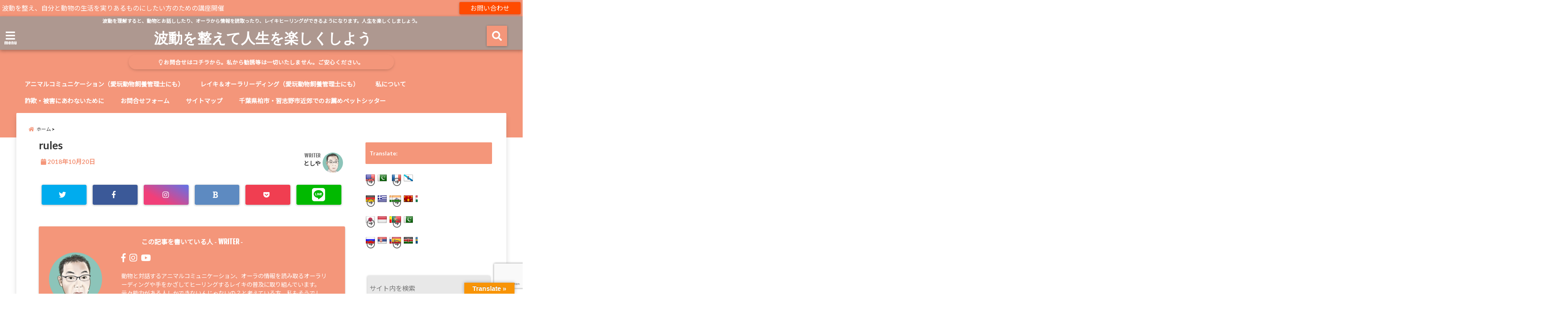

--- FILE ---
content_type: text/html; charset=UTF-8
request_url: https://toshi-ya.com/lucky-idiomatic-word-20181021/rules-1752405_1920/
body_size: 24547
content:
<!DOCTYPE html>
<!--[if lt IE 7]> <html class="ie6" dir="ltr" lang="ja" prefix="og: https://ogp.me/ns#"> <![endif]-->
<!--[if IE 7]> <html class="i7" dir="ltr" lang="ja" prefix="og: https://ogp.me/ns#"> <![endif]-->
<!--[if IE 8]> <html class="ie" dir="ltr" lang="ja" prefix="og: https://ogp.me/ns#"> <![endif]-->
<!--[if gt IE 8]><!--> <html dir="ltr" lang="ja" prefix="og: https://ogp.me/ns#"> <!--<![endif]-->
<head>
<!--[if lt IE 9]>
<script src="https://css3-mediaqueries-js.googlecode.com/svn/trunk/css3-mediaqueries.js"></script>
<script src="https://toshi-ya.com/wp-content/themes/elephant3/js/html5shiv.js"></script>
<![endif]-->
<meta charset="UTF-8" />
<meta name="viewport" content="width=device-width,initial-scale=1.0,user-scalable=no">
<meta name="format-detection" content="telephone=no" />

<link rel="alternate" type="application/rss+xml" title="波動を整えて人生を楽しくしよう RSS Feed" href="https://toshi-ya.com/feed/" />
<link rel="pingback" href="https://toshi-ya.com/xmlrpc.php" />

	<style>img:is([sizes="auto" i], [sizes^="auto," i]) { contain-intrinsic-size: 3000px 1500px }</style>
	
		<!-- All in One SEO 4.9.3 - aioseo.com -->
		<title>rules | 波動を整えて人生を楽しくしよう</title>
	<meta name="robots" content="max-snippet:-1, max-image-preview:large, max-video-preview:-1" />
	<meta name="author" content="としや"/>
	<link rel="canonical" href="https://toshi-ya.com/lucky-idiomatic-word-20181021/rules-1752405_1920/" />
	<meta name="generator" content="All in One SEO (AIOSEO) 4.9.3" />
		<meta property="og:locale" content="ja_JP" />
		<meta property="og:site_name" content="波動を整えて人生を楽しくしよう" />
		<meta property="og:type" content="article" />
		<meta property="og:title" content="rules | 波動を整えて人生を楽しくしよう" />
		<meta property="og:url" content="https://toshi-ya.com/lucky-idiomatic-word-20181021/rules-1752405_1920/" />
		<meta property="article:published_time" content="2018-10-20T09:04:47+00:00" />
		<meta property="article:modified_time" content="2018-10-20T09:05:07+00:00" />
		<meta property="article:publisher" content="https://www.facebook.com/toshiya.imaki" />
		<meta name="twitter:card" content="summary" />
		<meta name="twitter:site" content="@ako8OA70HFnVVJM" />
		<meta name="twitter:title" content="rules | 波動を整えて人生を楽しくしよう" />
		<meta name="twitter:creator" content="@ako8OA70HFnVVJM" />
		<script type="application/ld+json" class="aioseo-schema">
			{"@context":"https:\/\/schema.org","@graph":[{"@type":"BreadcrumbList","@id":"https:\/\/toshi-ya.com\/lucky-idiomatic-word-20181021\/rules-1752405_1920\/#breadcrumblist","itemListElement":[{"@type":"ListItem","@id":"https:\/\/toshi-ya.com#listItem","position":1,"name":"Home","item":"https:\/\/toshi-ya.com","nextItem":{"@type":"ListItem","@id":"https:\/\/toshi-ya.com\/lucky-idiomatic-word-20181021\/rules-1752405_1920\/#listItem","name":"rules"}},{"@type":"ListItem","@id":"https:\/\/toshi-ya.com\/lucky-idiomatic-word-20181021\/rules-1752405_1920\/#listItem","position":2,"name":"rules","previousItem":{"@type":"ListItem","@id":"https:\/\/toshi-ya.com#listItem","name":"Home"}}]},{"@type":"ItemPage","@id":"https:\/\/toshi-ya.com\/lucky-idiomatic-word-20181021\/rules-1752405_1920\/#itempage","url":"https:\/\/toshi-ya.com\/lucky-idiomatic-word-20181021\/rules-1752405_1920\/","name":"rules | \u6ce2\u52d5\u3092\u6574\u3048\u3066\u4eba\u751f\u3092\u697d\u3057\u304f\u3057\u3088\u3046","inLanguage":"ja","isPartOf":{"@id":"https:\/\/toshi-ya.com\/#website"},"breadcrumb":{"@id":"https:\/\/toshi-ya.com\/lucky-idiomatic-word-20181021\/rules-1752405_1920\/#breadcrumblist"},"author":{"@id":"https:\/\/toshi-ya.com\/author\/animalcomm\/#author"},"creator":{"@id":"https:\/\/toshi-ya.com\/author\/animalcomm\/#author"},"datePublished":"2018-10-20T18:04:47+09:00","dateModified":"2018-10-20T18:05:07+09:00"},{"@type":"Person","@id":"https:\/\/toshi-ya.com\/#person","name":"\u3068\u3057\u3084","image":{"@type":"ImageObject","@id":"https:\/\/toshi-ya.com\/lucky-idiomatic-word-20181021\/rules-1752405_1920\/#personImage","url":"https:\/\/i0.wp.com\/toshi-ya.com\/wp-content\/uploads\/2020\/08\/IMG_2963.jpg?fit=96%2C96&ssl=1","width":96,"height":96,"caption":"\u3068\u3057\u3084"}},{"@type":"Person","@id":"https:\/\/toshi-ya.com\/author\/animalcomm\/#author","url":"https:\/\/toshi-ya.com\/author\/animalcomm\/","name":"\u3068\u3057\u3084","image":{"@type":"ImageObject","@id":"https:\/\/toshi-ya.com\/lucky-idiomatic-word-20181021\/rules-1752405_1920\/#authorImage","url":"https:\/\/i0.wp.com\/toshi-ya.com\/wp-content\/uploads\/2020\/08\/IMG_2963.jpg?fit=96%2C96&ssl=1","width":96,"height":96,"caption":"\u3068\u3057\u3084"}},{"@type":"WebSite","@id":"https:\/\/toshi-ya.com\/#website","url":"https:\/\/toshi-ya.com\/","name":"\u6ce2\u52d5\u3092\u6574\u3048\u3066\u4eba\u751f\u3092\u697d\u3057\u304f\u3057\u3088\u3046","description":"\u6ce2\u52d5\u3092\u7406\u89e3\u3059\u308b\u3068\u3001\u52d5\u7269\u3068\u304a\u8a71\u3057\u3057\u305f\u308a\u3001\u30aa\u30fc\u30e9\u304b\u3089\u60c5\u5831\u3092\u8aad\u53d6\u3063\u305f\u308a\u3001\u30ec\u30a4\u30ad\u30d2\u30fc\u30ea\u30f3\u30b0\u304c\u3067\u304d\u308b\u3088\u3046\u306b\u306a\u308a\u307e\u3059\u3002\u4eba\u751f\u3092\u697d\u3057\u304f\u3057\u307e\u3057\u3087\u3046\u3002","inLanguage":"ja","publisher":{"@id":"https:\/\/toshi-ya.com\/#person"}}]}
		</script>
		<!-- All in One SEO -->

<link rel='dns-prefetch' href='//translate.google.com' />
<link rel='dns-prefetch' href='//ajax.googleapis.com' />
<link rel='dns-prefetch' href='//www.google.com' />
<link rel='dns-prefetch' href='//secure.gravatar.com' />
<link rel='dns-prefetch' href='//stats.wp.com' />
<link rel='dns-prefetch' href='//v0.wordpress.com' />
<link rel='dns-prefetch' href='//www.googletagmanager.com' />
<link rel='preconnect' href='//i0.wp.com' />
<link rel='preconnect' href='//c0.wp.com' />
		<!-- This site uses the Google Analytics by MonsterInsights plugin v9.7.0 - Using Analytics tracking - https://www.monsterinsights.com/ -->
		<!-- Note: MonsterInsights is not currently configured on this site. The site owner needs to authenticate with Google Analytics in the MonsterInsights settings panel. -->
					<!-- No tracking code set -->
				<!-- / Google Analytics by MonsterInsights -->
		<script type="text/javascript">
/* <![CDATA[ */
window._wpemojiSettings = {"baseUrl":"https:\/\/s.w.org\/images\/core\/emoji\/16.0.1\/72x72\/","ext":".png","svgUrl":"https:\/\/s.w.org\/images\/core\/emoji\/16.0.1\/svg\/","svgExt":".svg","source":{"concatemoji":"https:\/\/toshi-ya.com\/wp-includes\/js\/wp-emoji-release.min.js?ver=6.8.3"}};
/*! This file is auto-generated */
!function(s,n){var o,i,e;function c(e){try{var t={supportTests:e,timestamp:(new Date).valueOf()};sessionStorage.setItem(o,JSON.stringify(t))}catch(e){}}function p(e,t,n){e.clearRect(0,0,e.canvas.width,e.canvas.height),e.fillText(t,0,0);var t=new Uint32Array(e.getImageData(0,0,e.canvas.width,e.canvas.height).data),a=(e.clearRect(0,0,e.canvas.width,e.canvas.height),e.fillText(n,0,0),new Uint32Array(e.getImageData(0,0,e.canvas.width,e.canvas.height).data));return t.every(function(e,t){return e===a[t]})}function u(e,t){e.clearRect(0,0,e.canvas.width,e.canvas.height),e.fillText(t,0,0);for(var n=e.getImageData(16,16,1,1),a=0;a<n.data.length;a++)if(0!==n.data[a])return!1;return!0}function f(e,t,n,a){switch(t){case"flag":return n(e,"\ud83c\udff3\ufe0f\u200d\u26a7\ufe0f","\ud83c\udff3\ufe0f\u200b\u26a7\ufe0f")?!1:!n(e,"\ud83c\udde8\ud83c\uddf6","\ud83c\udde8\u200b\ud83c\uddf6")&&!n(e,"\ud83c\udff4\udb40\udc67\udb40\udc62\udb40\udc65\udb40\udc6e\udb40\udc67\udb40\udc7f","\ud83c\udff4\u200b\udb40\udc67\u200b\udb40\udc62\u200b\udb40\udc65\u200b\udb40\udc6e\u200b\udb40\udc67\u200b\udb40\udc7f");case"emoji":return!a(e,"\ud83e\udedf")}return!1}function g(e,t,n,a){var r="undefined"!=typeof WorkerGlobalScope&&self instanceof WorkerGlobalScope?new OffscreenCanvas(300,150):s.createElement("canvas"),o=r.getContext("2d",{willReadFrequently:!0}),i=(o.textBaseline="top",o.font="600 32px Arial",{});return e.forEach(function(e){i[e]=t(o,e,n,a)}),i}function t(e){var t=s.createElement("script");t.src=e,t.defer=!0,s.head.appendChild(t)}"undefined"!=typeof Promise&&(o="wpEmojiSettingsSupports",i=["flag","emoji"],n.supports={everything:!0,everythingExceptFlag:!0},e=new Promise(function(e){s.addEventListener("DOMContentLoaded",e,{once:!0})}),new Promise(function(t){var n=function(){try{var e=JSON.parse(sessionStorage.getItem(o));if("object"==typeof e&&"number"==typeof e.timestamp&&(new Date).valueOf()<e.timestamp+604800&&"object"==typeof e.supportTests)return e.supportTests}catch(e){}return null}();if(!n){if("undefined"!=typeof Worker&&"undefined"!=typeof OffscreenCanvas&&"undefined"!=typeof URL&&URL.createObjectURL&&"undefined"!=typeof Blob)try{var e="postMessage("+g.toString()+"("+[JSON.stringify(i),f.toString(),p.toString(),u.toString()].join(",")+"));",a=new Blob([e],{type:"text/javascript"}),r=new Worker(URL.createObjectURL(a),{name:"wpTestEmojiSupports"});return void(r.onmessage=function(e){c(n=e.data),r.terminate(),t(n)})}catch(e){}c(n=g(i,f,p,u))}t(n)}).then(function(e){for(var t in e)n.supports[t]=e[t],n.supports.everything=n.supports.everything&&n.supports[t],"flag"!==t&&(n.supports.everythingExceptFlag=n.supports.everythingExceptFlag&&n.supports[t]);n.supports.everythingExceptFlag=n.supports.everythingExceptFlag&&!n.supports.flag,n.DOMReady=!1,n.readyCallback=function(){n.DOMReady=!0}}).then(function(){return e}).then(function(){var e;n.supports.everything||(n.readyCallback(),(e=n.source||{}).concatemoji?t(e.concatemoji):e.wpemoji&&e.twemoji&&(t(e.twemoji),t(e.wpemoji)))}))}((window,document),window._wpemojiSettings);
/* ]]> */
</script>
<style id='wp-emoji-styles-inline-css' type='text/css'>

	img.wp-smiley, img.emoji {
		display: inline !important;
		border: none !important;
		box-shadow: none !important;
		height: 1em !important;
		width: 1em !important;
		margin: 0 0.07em !important;
		vertical-align: -0.1em !important;
		background: none !important;
		padding: 0 !important;
	}
</style>
<link rel='stylesheet' id='wp-block-library-css' href='https://c0.wp.com/c/6.8.3/wp-includes/css/dist/block-library/style.min.css' type='text/css' media='all' />
<style id='classic-theme-styles-inline-css' type='text/css'>
/*! This file is auto-generated */
.wp-block-button__link{color:#fff;background-color:#32373c;border-radius:9999px;box-shadow:none;text-decoration:none;padding:calc(.667em + 2px) calc(1.333em + 2px);font-size:1.125em}.wp-block-file__button{background:#32373c;color:#fff;text-decoration:none}
</style>
<link rel='stylesheet' id='aioseo/css/src/vue/standalone/blocks/table-of-contents/global.scss-css' href='https://toshi-ya.com/wp-content/plugins/all-in-one-seo-pack/dist/Lite/assets/css/table-of-contents/global.e90f6d47.css?ver=4.9.3' type='text/css' media='all' />
<link rel='stylesheet' id='mediaelement-css' href='https://c0.wp.com/c/6.8.3/wp-includes/js/mediaelement/mediaelementplayer-legacy.min.css' type='text/css' media='all' />
<link rel='stylesheet' id='wp-mediaelement-css' href='https://c0.wp.com/c/6.8.3/wp-includes/js/mediaelement/wp-mediaelement.min.css' type='text/css' media='all' />
<style id='jetpack-sharing-buttons-style-inline-css' type='text/css'>
.jetpack-sharing-buttons__services-list{display:flex;flex-direction:row;flex-wrap:wrap;gap:0;list-style-type:none;margin:5px;padding:0}.jetpack-sharing-buttons__services-list.has-small-icon-size{font-size:12px}.jetpack-sharing-buttons__services-list.has-normal-icon-size{font-size:16px}.jetpack-sharing-buttons__services-list.has-large-icon-size{font-size:24px}.jetpack-sharing-buttons__services-list.has-huge-icon-size{font-size:36px}@media print{.jetpack-sharing-buttons__services-list{display:none!important}}.editor-styles-wrapper .wp-block-jetpack-sharing-buttons{gap:0;padding-inline-start:0}ul.jetpack-sharing-buttons__services-list.has-background{padding:1.25em 2.375em}
</style>
<style id='global-styles-inline-css' type='text/css'>
:root{--wp--preset--aspect-ratio--square: 1;--wp--preset--aspect-ratio--4-3: 4/3;--wp--preset--aspect-ratio--3-4: 3/4;--wp--preset--aspect-ratio--3-2: 3/2;--wp--preset--aspect-ratio--2-3: 2/3;--wp--preset--aspect-ratio--16-9: 16/9;--wp--preset--aspect-ratio--9-16: 9/16;--wp--preset--color--black: #000000;--wp--preset--color--cyan-bluish-gray: #abb8c3;--wp--preset--color--white: #ffffff;--wp--preset--color--pale-pink: #f78da7;--wp--preset--color--vivid-red: #cf2e2e;--wp--preset--color--luminous-vivid-orange: #ff6900;--wp--preset--color--luminous-vivid-amber: #fcb900;--wp--preset--color--light-green-cyan: #7bdcb5;--wp--preset--color--vivid-green-cyan: #00d084;--wp--preset--color--pale-cyan-blue: #8ed1fc;--wp--preset--color--vivid-cyan-blue: #0693e3;--wp--preset--color--vivid-purple: #9b51e0;--wp--preset--gradient--vivid-cyan-blue-to-vivid-purple: linear-gradient(135deg,rgba(6,147,227,1) 0%,rgb(155,81,224) 100%);--wp--preset--gradient--light-green-cyan-to-vivid-green-cyan: linear-gradient(135deg,rgb(122,220,180) 0%,rgb(0,208,130) 100%);--wp--preset--gradient--luminous-vivid-amber-to-luminous-vivid-orange: linear-gradient(135deg,rgba(252,185,0,1) 0%,rgba(255,105,0,1) 100%);--wp--preset--gradient--luminous-vivid-orange-to-vivid-red: linear-gradient(135deg,rgba(255,105,0,1) 0%,rgb(207,46,46) 100%);--wp--preset--gradient--very-light-gray-to-cyan-bluish-gray: linear-gradient(135deg,rgb(238,238,238) 0%,rgb(169,184,195) 100%);--wp--preset--gradient--cool-to-warm-spectrum: linear-gradient(135deg,rgb(74,234,220) 0%,rgb(151,120,209) 20%,rgb(207,42,186) 40%,rgb(238,44,130) 60%,rgb(251,105,98) 80%,rgb(254,248,76) 100%);--wp--preset--gradient--blush-light-purple: linear-gradient(135deg,rgb(255,206,236) 0%,rgb(152,150,240) 100%);--wp--preset--gradient--blush-bordeaux: linear-gradient(135deg,rgb(254,205,165) 0%,rgb(254,45,45) 50%,rgb(107,0,62) 100%);--wp--preset--gradient--luminous-dusk: linear-gradient(135deg,rgb(255,203,112) 0%,rgb(199,81,192) 50%,rgb(65,88,208) 100%);--wp--preset--gradient--pale-ocean: linear-gradient(135deg,rgb(255,245,203) 0%,rgb(182,227,212) 50%,rgb(51,167,181) 100%);--wp--preset--gradient--electric-grass: linear-gradient(135deg,rgb(202,248,128) 0%,rgb(113,206,126) 100%);--wp--preset--gradient--midnight: linear-gradient(135deg,rgb(2,3,129) 0%,rgb(40,116,252) 100%);--wp--preset--font-size--small: 13px;--wp--preset--font-size--medium: 20px;--wp--preset--font-size--large: 36px;--wp--preset--font-size--x-large: 42px;--wp--preset--spacing--20: 0.44rem;--wp--preset--spacing--30: 0.67rem;--wp--preset--spacing--40: 1rem;--wp--preset--spacing--50: 1.5rem;--wp--preset--spacing--60: 2.25rem;--wp--preset--spacing--70: 3.38rem;--wp--preset--spacing--80: 5.06rem;--wp--preset--shadow--natural: 6px 6px 9px rgba(0, 0, 0, 0.2);--wp--preset--shadow--deep: 12px 12px 50px rgba(0, 0, 0, 0.4);--wp--preset--shadow--sharp: 6px 6px 0px rgba(0, 0, 0, 0.2);--wp--preset--shadow--outlined: 6px 6px 0px -3px rgba(255, 255, 255, 1), 6px 6px rgba(0, 0, 0, 1);--wp--preset--shadow--crisp: 6px 6px 0px rgba(0, 0, 0, 1);}:where(.is-layout-flex){gap: 0.5em;}:where(.is-layout-grid){gap: 0.5em;}body .is-layout-flex{display: flex;}.is-layout-flex{flex-wrap: wrap;align-items: center;}.is-layout-flex > :is(*, div){margin: 0;}body .is-layout-grid{display: grid;}.is-layout-grid > :is(*, div){margin: 0;}:where(.wp-block-columns.is-layout-flex){gap: 2em;}:where(.wp-block-columns.is-layout-grid){gap: 2em;}:where(.wp-block-post-template.is-layout-flex){gap: 1.25em;}:where(.wp-block-post-template.is-layout-grid){gap: 1.25em;}.has-black-color{color: var(--wp--preset--color--black) !important;}.has-cyan-bluish-gray-color{color: var(--wp--preset--color--cyan-bluish-gray) !important;}.has-white-color{color: var(--wp--preset--color--white) !important;}.has-pale-pink-color{color: var(--wp--preset--color--pale-pink) !important;}.has-vivid-red-color{color: var(--wp--preset--color--vivid-red) !important;}.has-luminous-vivid-orange-color{color: var(--wp--preset--color--luminous-vivid-orange) !important;}.has-luminous-vivid-amber-color{color: var(--wp--preset--color--luminous-vivid-amber) !important;}.has-light-green-cyan-color{color: var(--wp--preset--color--light-green-cyan) !important;}.has-vivid-green-cyan-color{color: var(--wp--preset--color--vivid-green-cyan) !important;}.has-pale-cyan-blue-color{color: var(--wp--preset--color--pale-cyan-blue) !important;}.has-vivid-cyan-blue-color{color: var(--wp--preset--color--vivid-cyan-blue) !important;}.has-vivid-purple-color{color: var(--wp--preset--color--vivid-purple) !important;}.has-black-background-color{background-color: var(--wp--preset--color--black) !important;}.has-cyan-bluish-gray-background-color{background-color: var(--wp--preset--color--cyan-bluish-gray) !important;}.has-white-background-color{background-color: var(--wp--preset--color--white) !important;}.has-pale-pink-background-color{background-color: var(--wp--preset--color--pale-pink) !important;}.has-vivid-red-background-color{background-color: var(--wp--preset--color--vivid-red) !important;}.has-luminous-vivid-orange-background-color{background-color: var(--wp--preset--color--luminous-vivid-orange) !important;}.has-luminous-vivid-amber-background-color{background-color: var(--wp--preset--color--luminous-vivid-amber) !important;}.has-light-green-cyan-background-color{background-color: var(--wp--preset--color--light-green-cyan) !important;}.has-vivid-green-cyan-background-color{background-color: var(--wp--preset--color--vivid-green-cyan) !important;}.has-pale-cyan-blue-background-color{background-color: var(--wp--preset--color--pale-cyan-blue) !important;}.has-vivid-cyan-blue-background-color{background-color: var(--wp--preset--color--vivid-cyan-blue) !important;}.has-vivid-purple-background-color{background-color: var(--wp--preset--color--vivid-purple) !important;}.has-black-border-color{border-color: var(--wp--preset--color--black) !important;}.has-cyan-bluish-gray-border-color{border-color: var(--wp--preset--color--cyan-bluish-gray) !important;}.has-white-border-color{border-color: var(--wp--preset--color--white) !important;}.has-pale-pink-border-color{border-color: var(--wp--preset--color--pale-pink) !important;}.has-vivid-red-border-color{border-color: var(--wp--preset--color--vivid-red) !important;}.has-luminous-vivid-orange-border-color{border-color: var(--wp--preset--color--luminous-vivid-orange) !important;}.has-luminous-vivid-amber-border-color{border-color: var(--wp--preset--color--luminous-vivid-amber) !important;}.has-light-green-cyan-border-color{border-color: var(--wp--preset--color--light-green-cyan) !important;}.has-vivid-green-cyan-border-color{border-color: var(--wp--preset--color--vivid-green-cyan) !important;}.has-pale-cyan-blue-border-color{border-color: var(--wp--preset--color--pale-cyan-blue) !important;}.has-vivid-cyan-blue-border-color{border-color: var(--wp--preset--color--vivid-cyan-blue) !important;}.has-vivid-purple-border-color{border-color: var(--wp--preset--color--vivid-purple) !important;}.has-vivid-cyan-blue-to-vivid-purple-gradient-background{background: var(--wp--preset--gradient--vivid-cyan-blue-to-vivid-purple) !important;}.has-light-green-cyan-to-vivid-green-cyan-gradient-background{background: var(--wp--preset--gradient--light-green-cyan-to-vivid-green-cyan) !important;}.has-luminous-vivid-amber-to-luminous-vivid-orange-gradient-background{background: var(--wp--preset--gradient--luminous-vivid-amber-to-luminous-vivid-orange) !important;}.has-luminous-vivid-orange-to-vivid-red-gradient-background{background: var(--wp--preset--gradient--luminous-vivid-orange-to-vivid-red) !important;}.has-very-light-gray-to-cyan-bluish-gray-gradient-background{background: var(--wp--preset--gradient--very-light-gray-to-cyan-bluish-gray) !important;}.has-cool-to-warm-spectrum-gradient-background{background: var(--wp--preset--gradient--cool-to-warm-spectrum) !important;}.has-blush-light-purple-gradient-background{background: var(--wp--preset--gradient--blush-light-purple) !important;}.has-blush-bordeaux-gradient-background{background: var(--wp--preset--gradient--blush-bordeaux) !important;}.has-luminous-dusk-gradient-background{background: var(--wp--preset--gradient--luminous-dusk) !important;}.has-pale-ocean-gradient-background{background: var(--wp--preset--gradient--pale-ocean) !important;}.has-electric-grass-gradient-background{background: var(--wp--preset--gradient--electric-grass) !important;}.has-midnight-gradient-background{background: var(--wp--preset--gradient--midnight) !important;}.has-small-font-size{font-size: var(--wp--preset--font-size--small) !important;}.has-medium-font-size{font-size: var(--wp--preset--font-size--medium) !important;}.has-large-font-size{font-size: var(--wp--preset--font-size--large) !important;}.has-x-large-font-size{font-size: var(--wp--preset--font-size--x-large) !important;}
:where(.wp-block-post-template.is-layout-flex){gap: 1.25em;}:where(.wp-block-post-template.is-layout-grid){gap: 1.25em;}
:where(.wp-block-columns.is-layout-flex){gap: 2em;}:where(.wp-block-columns.is-layout-grid){gap: 2em;}
:root :where(.wp-block-pullquote){font-size: 1.5em;line-height: 1.6;}
</style>
<link rel='stylesheet' id='contact-form-7-css' href='https://toshi-ya.com/wp-content/plugins/contact-form-7/includes/css/styles.css?ver=6.1.4' type='text/css' media='all' />
<link rel='stylesheet' id='google-language-translator-css' href='https://toshi-ya.com/wp-content/plugins/google-language-translator/css/style.css?ver=6.0.20' type='text/css' media='' />
<link rel='stylesheet' id='glt-toolbar-styles-css' href='https://toshi-ya.com/wp-content/plugins/google-language-translator/css/toolbar.css?ver=6.0.20' type='text/css' media='' />
<link rel='stylesheet' id='toc-screen-css' href='https://toshi-ya.com/wp-content/plugins/table-of-contents-plus/screen.min.css?ver=2411.1' type='text/css' media='all' />
<link rel='stylesheet' id='ppress-frontend-css' href='https://toshi-ya.com/wp-content/plugins/wp-user-avatar/assets/css/frontend.min.css?ver=4.16.9' type='text/css' media='all' />
<link rel='stylesheet' id='ppress-flatpickr-css' href='https://toshi-ya.com/wp-content/plugins/wp-user-avatar/assets/flatpickr/flatpickr.min.css?ver=4.16.9' type='text/css' media='all' />
<link rel='stylesheet' id='ppress-select2-css' href='https://toshi-ya.com/wp-content/plugins/wp-user-avatar/assets/select2/select2.min.css?ver=6.8.3' type='text/css' media='all' />
<link rel='stylesheet' id='style-css' href='https://toshi-ya.com/wp-content/themes/elephant3/style.css?ver=6.8.3' type='text/css' media='all' />
<link rel='stylesheet' id='child-style-css' href='https://toshi-ya.com/wp-content/themes/elephant3-child/style.css?ver=6.8.3' type='text/css' media='all' />
<link rel='stylesheet' id='sharedaddy-css' href='https://c0.wp.com/p/jetpack/15.4/modules/sharedaddy/sharing.css' type='text/css' media='all' />
<link rel='stylesheet' id='social-logos-css' href='https://c0.wp.com/p/jetpack/15.4/_inc/social-logos/social-logos.min.css' type='text/css' media='all' />
<link rel="https://api.w.org/" href="https://toshi-ya.com/wp-json/" /><link rel="alternate" title="JSON" type="application/json" href="https://toshi-ya.com/wp-json/wp/v2/media/477" /><link rel='shortlink' href='https://wp.me/aaddtf-7H' />
<link rel="alternate" title="oEmbed (JSON)" type="application/json+oembed" href="https://toshi-ya.com/wp-json/oembed/1.0/embed?url=https%3A%2F%2Ftoshi-ya.com%2Flucky-idiomatic-word-20181021%2Frules-1752405_1920%2F" />
<link rel="alternate" title="oEmbed (XML)" type="text/xml+oembed" href="https://toshi-ya.com/wp-json/oembed/1.0/embed?url=https%3A%2F%2Ftoshi-ya.com%2Flucky-idiomatic-word-20181021%2Frules-1752405_1920%2F&#038;format=xml" />
<style>p.hello{font-size:12px;color:darkgray;}#google_language_translator,#flags{text-align:left;}#google_language_translator{clear:both;}#flags{width:165px;}#flags a{display:inline-block;margin-right:2px;}#google_language_translator{width:auto!important;}div.skiptranslate.goog-te-gadget{display:inline!important;}.goog-tooltip{display: none!important;}.goog-tooltip:hover{display: none!important;}.goog-text-highlight{background-color:transparent!important;border:none!important;box-shadow:none!important;}#google_language_translator select.goog-te-combo{color:#32373c;}#google_language_translator{color:transparent;}body{top:0px!important;}#goog-gt-{display:none!important;}font font{background-color:transparent!important;box-shadow:none!important;position:initial!important;}#glt-translate-trigger > span{color:#ffffff;}#glt-translate-trigger{background:#f89406;}.goog-te-gadget .goog-te-combo{width:100%;}</style><meta name="generator" content="Site Kit by Google 1.171.0" />	<style>img#wpstats{display:none}</style>
		
<style type="text/css">




/*********************************************************
　カスタマイザーのサイトカラー対応部分
*********************************************************/
/*===============================
  1-AB.ヘッダーの背景色（メインカラー）
===============================*/
#header-upper-area {
	background: -webkit-linear-gradient(left, #ae9890, #ae9890); 
	background: linear-gradient(to right, #ae9890, #ae9890); 
}

/*===============================
  2.ヘッダー部分文字色
===============================*/
#left-menu { color: #ffffff;}
header .sitename a { color: #ffffff;}
header h1 { color: #ffffff;}
header .descr { color: #ffffff;}
.menu-title { color: #ffffff;}
header .sitename { color: #ffffff;}

/*===============================
3.SP&Tablet左メニューカラー
===============================*/
.left-menu-header { background:#f4967a;}
#left-menu-wrap h4 { background:#f4967a;}

/*===============================
4.ナビメニューの文字色
===============================*/
#spnaviwrap .spnavi ul li a { color: #ffffff;}
#navi-large-area a { color: #ffffff;}
#search-button { color: #ffffff;}


/*===============================
  5.ナビメニューの文字色(MO)
===============================*/
#main-navigation li a:hover {color: #000000;}


/*===============================
  6.ナビメニュー背景色
===============================*/
#search-button{ background:#f4967a;}
.header-info{ background:#f4967a;}
#navi-large-area{ background:#f4967a;}
#spnaviwrap{ background:#f4967a;}
#under-navi{ background:#f4967a;}
/*===============================
  7.ナビメニュー背景色（MO)
===============================*/
#main-navigation li a:hover{ background:#f4967a;}


/*===============================
  8.ナビドロップダウン文字色
===============================*/
#main-navigation li ul li a{ color: #ffffff;}

/*===============================
  9.ナビドロップダウン背景色
===============================*/
#main-navigation li ul li a{background:#ffffff;}



/*===============================
  8.メインの文字色
===============================*/
body { color:#7a7a7a;}
.post h3 {	color:#7a7a7a;}

/*===============================
  9.リンク色
===============================*/
/*リンクテキストの色*/
a { color:#333333;
}
/*ページャー*/
.pagination span, .pagination a {color: #333333;}
.pagination .current {
	background-color: #333333;
}
#comments input[type="submit"]{
	background-color: #333333;
}
.kijisita-category a{background:#333333;}
.hashtag a {color: #333333;}
#prof-kijisita .prof-under-article-right-profurl a{background: #333333;}
.tagcloud a{background: #333333;}
#breadcrumb i.fa.fa-home{color: #333333;}
#breadcrumb i.fa.fa-folder{color: #333333;}
/*===============================
  10.リンク色（マウスオン）
===============================*/
/*リンクテキストの色*/
a:hover { color:#fb7d79;}
/*ページャー*/
.pagination a:hover {background-color: #fb7d79;}
#comments input[type="submit"]:hover{background-color: #fb7d79;}

/*===============================
  11.ボタン型リンク色
===============================*/
/*普通のボタンの色*/
.btn-wrap a{ 
	background:#f4967a;
	border:2px solid #f4967a;
}
/*固定幅1のボタン*/
.btn-wrap.kotei1 a{ 
	background:#f4967a;
	border:1px solid #f4967a;
}

.btn-wrap.ghost a {
    border: 2px solid #f4967a;
    color: #f4967a;
}

/*===============================
  12.ボタン型リンク色(マウスオン）
===============================*/
/*普通のボタンの色*/
.btn-wrap a:hover{ 
	background:#fb7d79;
	border:2px solid #fb7d79;
}
/*固定幅1のボタン*/
.btn-wrap.kotei1 a:hover{ 
	background:#fb7d79;
	color:#fff;
	border:1px solid #fb7d79;
}
.btn-wrap.ghost a:hover {
    border: 2px solid #fb7d79;
	background:#fb7d79;
    color: #fff;
}

/*===============================
  13.スペシャルボタン
===============================*/
/*スペシャルボタンノーマル*/
.btn-wrap.spe a {
	border: 2px solid #ffffff;
	background-color:#ffffff;
}

.btn-wrap.spe a::before,
.btn-wrap.spe a::after {
	background: #ffffff;
}
/*スペシャルボタンノーマル2*/
.btn-wrap.spe2 a {
	border: 2px solid #ffffff;
	background-color:#ffffff;
}

.btn-wrap.spe2 a::before,
.btn-wrap.spe2 a::after {
	background: #ffffff;
}

/*ゴーストスペシャルボタン*/
.btn-wrap.ghostspe a {
	border: 2px solid #ffffff;
	color: #ffffff;
}
/*中央から出てくるボタン*/
.btn-wrap.zoomin a {
	border: 2px solid #ffffff;
	color: #ffffff;
}
.btn-wrap.zoomin a:hover::after {
	background: #ffffff;
}
.btn-wrap.zoomin a:hover {
	background-color: #ffffff;
	border-color: #ffffff;
}

/*上からパタッと出てくるボタン*/
.btn-wrap.down a{
	border: 2px solid #ffffff;
	color: #ffffff;
}
.btn-wrap.down a::after {
	background: #ffffff;
}


/*===============================
  14.スペシャルボタン（マウスオン）
===============================*/
/*スペシャルボタンノーマル*/
.btn-wrap.spe a:hover {
	border-color: #fb7d79;
	color: #fb7d79;
}

.btn-wrap.spe a:hover::before,
.btn-wrap.spe a:hover::after {
	background-color: #fb7d79;
}
/*スペシャルボタンノーマル2*/
.btn-wrap.spe2 a:hover {
	border-color: #fb7d79;
	color: #fb7d79;
}

.btn-wrap.spe2 a:hover::before,
.btn-wrap.spe2 a:hover::after {
	background-color: #fb7d79;
}
/*ゴーストスペシャルボタン*/
.btn-wrap.ghostspe a:hover {
	background-color: #fb7d79;
	border-color: #fb7d79;
}


/*===============================
  15.見出し色(H2,H3,H4)
===============================*/
.post h2{background: #f4967a;}
h2{background: #f4967a;}
.post .fukidasi h2{background: #f4967a;}
.post .material h2{background: #f4967a;}
.post .fukidasi h2:after{border-top: 15px solid #f4967a;}
.post .shadow h2{background: #f4967a;}
.post .ribbon h2{background: #f4967a;}
.post .ribbon h2::before,
.post .ribbon h2::after{border-top: 5px solid #f4967a;}
.post .ribbon h2::before{border-left: 5px solid #f4967a;}
.post .ribbon h2::after{border-right: 5px solid #f4967a;}
.post .under-gradline h2{color:#f4967a;}
.post .under-gradline h2:after{
	background: -moz-linear-gradient(to right, #f4967a, transparent);
	background: -webkit-linear-gradient(to right, #f4967a, transparent);
	background: linear-gradient(to right, #f4967a, transparent);
}
.post .first-big h2{color:#1a1a1a;}
.post .first-big h2:first-letter {
	color:#f4967a;
	border-bottom:solid 3px #f4967a;
}
.post .hamiwaku h2{
	border-top: solid 1px #f4967a;
	border-bottom: solid 1px #f4967a;
	color:#f4967a;
}
.post .hamiwaku h2:before,.post .hamiwaku h2:after{
	background-color: #f4967a;
}
.post .chapter h2{
	border:1px solid #f4967a;
	color:#f4967a;
}
.post .chapter h2::after{color: #f4967a;}
.post .icon h2 {background:#f4967a;}
.post h3 {
	border-color: #f4967a;
	color:#f4967a;
}
.post .h3underline h3 {
	border-color: #f4967a;
	color:#f4967a;
}
.post .thin-underline h3 {
	border-color: #f4967a;
	color:#f4967a;
}
.post .lh3 h3{
	border-color: #f4967a;
	color:#f4967a;
}
.post .stripes h3:after {
background: -webkit-repeating-linear-gradient(-45deg, #f4967a, #f4967a 0px, #fff 2px, #fff 2px);
background: repeating-linear-gradient(-45deg, #f4967a, #f4967a 0px, #fff 2px, #fff 2px);
}
.post .box2 h3{color: #f4967a;}
.post .box2 h3::before{color: #f4967a;}
.post .box2 h3::after{color: #A1B8D1;}
.post h4{	color:#f4967a;}
.post .trans-color h4{	color:#f4967a;}
.post .cube-icon h4{	color:#f4967a;}
.post .left-border h4{border-color: #f4967a;}
.post .left-thin-border h4{border-color: #f4967a;}
#newposts h4.widgettitle {
background: #f4967a;
}
.sankaku {
    border-top: 30px solid #f4967a;
}
#side aside h4{background:#f4967a;}

/*===============================
  16.見出し2（H2)文字色
===============================*/
h2{color: #ffffff;}
.post .material h2{color: #ffffff;}
h2.toppage{color:#1a1a1a;}
h2.archiev{color:#1a1a1a;}
.post h2{color: #ffffff;}
.post .ribbon h2{color: #ffffff;}
.post .icon h2 {color: #ffffff;}
.post .icon h2:before{color: #ffffff;}
#newposts h4.widgettitle {color: #ffffff;}
#side aside h4{color: #ffffff;}
#newposts h4.widgettitle span{color: #ffffff;}

/*===============================
  17.ポイントカラー背景色
===============================*/
ul.breadcrumb li:first-child a:before{color: #f4967a;}
.category_info p{background: #f4967a;}
.prof-under-article{background: #f4967a;}
#prof-kijisita{background: #f4967a;}
.blogbox p { color: #f4967a;}
.koukai { color: #f4967a;}
.koushin { color: #f4967a;}
#kanren .clearfix dt .blog_info {background: #f4967a;}
.post ul li:before {background: #f4967a;}
ol li:before  {color: #f4967a;}
.page-template-page-one-column main ul li:before {background: #f4967a;}
.page-template-page-one-column main ol li:before {color: #f4967a;}
.blog-card-title::before {background: #f4967a;}
.share-wrap{background: #f4967a;}
.p-entry__push {background: #f4967a;}
.p-shareButton__a-cont{background: #f4967a;}
.flow {background: #f4967a;}
#toc_container p.toc_title{background: #f4967a;}
#toc_container p.toc_title:before{color: #f4967a;}
/*固定幅2のボタン*/
.btn-wrap.kotei2 a{ 
	background:#f4967a;
	border:1px solid #f4967a;
}
.btn-wrap.kotei2 a:hover{ 
	color:#f4967a;
	border:1px solid #f4967a;
}
.prev dt{background: #f4967a;}
.next dt{background: #f4967a;}
#topnews .clearfix dd .blog_info p{color: #f4967a;}
.readmore.wide-card{ color: #f4967a;}
#newposts span{ color: #f4967a;}
/*===============================
  18.ポイントカラー文字色
===============================*/
.category_info p{ color: #ffffff;}
.prof-under-article-title{ color: #ffffff;}
.blog-card-title::before{ color: #ffffff;}
.p-entry__push{ color: #ffffff;}
.p-entry__note{ color: #ffffff;}
.p-shareButton__a-cont__btn p{ color: #ffffff;}
.prev dt a{ color: #ffffff;}
.next dt a{ color: #ffffff;}
.prof-under-article{ color: #ffffff;}
.prof-under-article-right-sns a{ color: #ffffff;}
.prof-under-article-name a{ color: #ffffff;}
/*===============================
  19.CTA背景色
===============================*/
#cta-area{
	border-color:#f4967a;
	background:#f4967a;
}

/*===============================
  20.フッター背景色
===============================*/
#footer {	background: #f4967a;
	}

/*===============================
  21.フッター文字色
===============================*/
/*フッターの見出し*/
#footer h4 {
	color: #ffffff;
}
#footer h4 a {
	color: #ffffff;
}
/*フッターナビの色*/
#footer-navigation li a{
	color: #ffffff;
}

/*フッターリスト表示*/ 
#footer_w ul li {
	color: #ffffff;
}
/* フッターcopyrightの文字色 */
#footer .copy {
	color: #ffffff;
}
/* フッターのテキストの色　*/
#footer p {
	color:#ffffff;
}
/*　フッターのリンクテキストマウスオン時の色　*/	
#footer_w a:hover {
		color: #ffffff;
	}
/*===============================
  22.フッターリンク文字色
===============================*/
/*　フッターのリンクテキストの色　*/	
#footer_w a {
		color: #ffffff;
	}
/*　フッターのサイトタイトル色　*/	
#footer .copy a {
		color: #ffffff;
	}
/*　フッターのリストの点の色　*/	
#footer_w ul li a:before {
		color: #ffffff;
}
/*===============================
  23.フッターコピーライト部分背景色
===============================*/
#copy{background:#051a44;}

/*===============================
  24.上へボタンの背景色
===============================*/
#page-top a{background:#ffc107;}

/*===============================
  25.ヘッダーお知らせ色
===============================*/
.header-info a{	background: #f4967a;}

/*===============================
  26.ヘッダーお知らせ色（マウスオン）
===============================*/
.header-info a:hover{	background: #fb7d79;}



/*===============================
  27.トップページ最新記事カード色
===============================*/
#topnews dl.clearfix{background: #ffffff;}
#newposts dl.clearfix{background: #ffffff;}
	
/*===============================
  28.トップページ最新記事カード文字色
===============================*/
#topnews .clearfix dd h3 a{color: #898989;}
#newposts dl dd a{color: #898989;}



/*===============================
  31.32.ビジネスメニューの色
===============================*/
.header-contact{background: #f4967a;}
.contact-message{color: #ffffff;}
.contact-tel a{color:#fff;}

/*33背景色*/
body{background:#ffffff;}

/**********************************
 カスタマイザーの切替え部分反映用
**********************************/
/*アイキャッチ画像右上のプロフィール表示・非表示*/
.writer {display:}
/*アイキャッチ画像直後のプロフィール表示・非表示*/
#prof-upper-article{display:;}
/*記事下のプロフィール表示・非表示*/
#prof-kijisita{display:;}
/*この記事気に入ったらいいね表示・非表示*/
.share-wrap{display:;}


/*ヘッダーのサブタイトルキャッチコピー部分の表示・非表示*/
header .descr {display:;}
.header-fixed-area-desc {display:;}

/*SP・Tablet用のナビ部分の表示・非表示*/
.spnavi {display:;}
.header-fixed-area-spnavi {display:;}

/*モバイルのフッターメニューの表示・非表示*/
#footer-kotei {display:;}

/*モバイルのフッターインスタボタンの表示・非表示*/
#instagram-box {display:;}

/*コメント部分の表示・非表示*/
#comments {display:;}

/*サイト全体のフォント変更*/
body{	font-family:;	}

/*投稿日表示・非表示*/
.blogbox{display:;}
#topnews .clearfix dd .blog_info p{display:;}

/*前の記事へ次の記事へ表示・非表示*/
#p-navi{display:;}

/*関連記事表示・非表示*/
#kijisita-wrap{display:;}

/*アイキャッチ画像表示・非表示*/
#eyecatch{display:;}

/*パンくずの表示位置*/
#breadcrumb{max-width:1200px;}

/*ビジネスメニュー部分表示・非表示*/
.header-contact{display:;}
/*ビジネスメニューボタン表示・非表示*/
.contact-tel{display:none;}
.contact-line{display:none;}
.contact-mail{display:;}

@media only screen and (min-width: 781px) {
.contact-tel a{color: #ffffff;}
}
</style>

<link rel="icon" href="https://i0.wp.com/toshi-ya.com/wp-content/uploads/2018/08/cropped-.jpg?fit=32%2C32&#038;ssl=1" sizes="32x32" />
<link rel="icon" href="https://i0.wp.com/toshi-ya.com/wp-content/uploads/2018/08/cropped-.jpg?fit=192%2C192&#038;ssl=1" sizes="192x192" />
<link rel="apple-touch-icon" href="https://i0.wp.com/toshi-ya.com/wp-content/uploads/2018/08/cropped-.jpg?fit=180%2C180&#038;ssl=1" />
<meta name="msapplication-TileImage" content="https://i0.wp.com/toshi-ya.com/wp-content/uploads/2018/08/cropped-.jpg?fit=270%2C270&#038;ssl=1" />



<!-- OGP -->
<meta property="og:type" content="website">
<meta property="og:description" content="">
<meta property="og:title" content="rules">
<meta property="og:url" content="https://toshi-ya.com/lucky-idiomatic-word-20181021/rules-1752405_1920/">
<meta property="og:image" content="https://toshi-ya.com/wp-content/themes/elephant3/images/og-image.jpg">
<meta property="og:site_name" content="波動を整えて人生を楽しくしよう">
<meta property="og:locale" content="ja_JP" />
<meta property="fb:admins" content="280000225843319">
<meta property="fb:app_id" content="1760580897575502">
<!-- /OGP -->
<!-- その他 -->

</head>


<body class="attachment wp-singular attachment-template-default single single-attachment postid-477 attachmentid-477 attachment-jpeg wp-theme-elephant3 wp-child-theme-elephant3-child">
<div id="totalcover">
<!-- Facebookのこの記事気に入ったらいいね用 -->
<div id="fb-root"></div>
<script>(function(d, s, id) {
  var js, fjs = d.getElementsByTagName(s)[0];
  if (d.getElementById(id)) return;
  js = d.createElement(s); js.id = id;
  js.src = "//connect.facebook.net/ja_JP/sdk.js#xfbml=1&version=v2.9&appId=1791998471112354";
  fjs.parentNode.insertBefore(js, fjs);
}(document, 'script', 'facebook-jssdk'));</script>
<!-- /Facebookのこの記事気に入ったらいいね用 -->

<!-- お問い合わせ -->
<div class="header-contact clearfix">
	<div class="contact-message">波動を整え、自分と動物の生活を実りあるものにしたい方のための講座開催</div>
	<div class="contact-mail"><a href="https://toshi-ya.com/contact/">お問い合わせ</a></div>
	<div class="contact-line"><a href="https://line.me/R/ti/p/%40jlw2061a" target="_blank">LINE</a></div>
	<div class="contact-tel"><a href="tel:"><i class="fas fa-phone-square"></i> :</a></div>
</div>
<!-- ヘッダーエリアカバー -->
<div id="header-upper-area" class="">
<header> 
<!-- キャプション -->
	    <p class="descr none">
    波動を理解すると、動物とお話ししたり、オーラから情報を読取ったり、レイキヒーリングができるようになります。人生を楽しくしましょう。    </p>
	<!-- キャッチコピー -->
<!-- ロゴ・タイトルエリア -->		
<div id="logo-area">
	<!-- 左ハンバーガーメニュー -->
<input type="checkbox" id="start-menu">
<label for="start-menu">
	<div id="left-menu" class="ripple"><i class="fa fa-bars" aria-hidden="true"></i></div>
		<div class="left-menu-close ">×</div>
		<div class="menu-title"><span class="gf">menu</span></div>
	
</label> 
	<!-- 開いたときのメニュー -->
			<div id="left-menu-wrap">
				<div class="left-menu-header">
				<p class="sitename">
 			        			波動を整えて人生を楽しくしよう    			    			</p>	
				</div>
				<div class="left-menu-style">
				<div class="menu-%ef%bc%93%e3%80%80%e5%b7%a6%e3%83%a1%e3%83%8b%e3%83%a5%e3%83%bc-container"><ul id="menu-%ef%bc%93%e3%80%80%e5%b7%a6%e3%83%a1%e3%83%8b%e3%83%a5%e3%83%bc" class="menu"><li id="menu-item-121" class="menu-item menu-item-type-post_type menu-item-object-page menu-item-121"><a href="https://toshi-ya.com/animal-communication/">アニマルコミュニケーション（愛玩動物飼養管理士にも）</a></li>
<li id="menu-item-310" class="menu-item menu-item-type-post_type menu-item-object-page menu-item-310"><a href="https://toshi-ya.com/reiki-and-aurareading/">レイキ＆オーラリーディング（愛玩動物飼養管理士にも）</a></li>
<li id="menu-item-122" class="menu-item menu-item-type-post_type menu-item-object-page menu-item-122"><a href="https://toshi-ya.com/about-us/">私について</a></li>
<li id="menu-item-1715" class="menu-item menu-item-type-post_type menu-item-object-page menu-item-1715"><a href="https://toshi-ya.com/contact-2/">お問合せフォーム</a></li>
<li id="menu-item-394" class="menu-item menu-item-type-post_type menu-item-object-page menu-item-394"><a href="https://toshi-ya.com/important-things-not-to-suffer-fraud/">詐欺・被害にあわないために</a></li>
<li id="menu-item-124" class="menu-item menu-item-type-post_type menu-item-object-page menu-item-124"><a href="https://toshi-ya.com/sitemap/">サイトマップ</a></li>
<li id="menu-item-2025" class="menu-item menu-item-type-post_type menu-item-object-page menu-item-2025"><a href="https://toshi-ya.com/recommended_pet_sitters/">千葉県柏市・習志野市近郊でのお薦めペットシッター</a></li>
</ul></div>				</div>
											 <div class="left-menu-yohaku"></div>
			 </div>
	<!-- 開いたときのメニュー -->		 
<!-- /左ハンバーガーメニュー -->	<!-- ロゴ又はブログ名 -->
	<div id="logo" class="none">
    <p class="sitename"><a class="gf" href="https://toshi-ya.com/">
        波動を整えて人生を楽しくしよう        </a></p>	
	</div>


<!-- モーダル検索 -->
	<input type="checkbox" id="start-search">
	<label for="start-search">
  		 <div id="search-button" class="ripple "><i class="fa fa-search ripple" aria-hidden="true"></i></div>
		 <div id="search-button-close">×</div>
	</label> 
			<!-- 開いたときの検索フォーム -->
			<div id="search-wrap">
			<div id="search" class="">
  <form method="get" id="searchform" action="https://toshi-ya.com/">
    <label class="hidden" for="s">
          </label>
    <input type="text" placeholder="サイト内を検索"　value=""  name="s" id="s" />
<button type="submit" id="searchsubmit" value="Search"><i class="fas fa-search"></i></button>
</form>
</div>	
			</div>
			<!-- 開いたときの検索フォーム -->
<!-- /モーダル検索 -->

</div>
<!-- /ロゴ・タイトル・ナビエリア -->
<!-- ここで一旦フロートクリア -->
<div class="clear">
</div>
<!-- /ここで一旦フロートクリア -->
</header>
</div>
<!-- /header-upper-area -->
<div class="header-fixed-area-desc"></div>
<div class="header-fixed-area-main"></div>
<!--ヘッダー上お知らせ-->
<div class="header-info "><a href="https://toshi-ya.com/contact/" class="ripple"><i class="far fa-lightbulb"></i> お問合せはコチラから。私から勧誘等は一切いたしません。ご安心ください。</a></div>
<!--ヘッダー上お知らせ-->
	<!--ナビメニューエリア-->
<div id="navi-large-area" class="smanone">
	<!-- ナビメニュー -->
	<div id="navi-area">
    <nav id="main-navigation" class="smanone clearfix">
    <div class="menu-%ef%bc%91%e3%80%80%e3%83%a1%e3%82%a4%e3%83%b3%e3%83%a1%e3%83%8b%e3%83%a5%e3%83%bc-container"><ul id="menu-%ef%bc%91%e3%80%80%e3%83%a1%e3%82%a4%e3%83%b3%e3%83%a1%e3%83%8b%e3%83%a5%e3%83%bc" class="menu"><li id="menu-item-100" class="menu-item menu-item-type-post_type menu-item-object-page menu-item-100"><a href="https://toshi-ya.com/animal-communication/">アニマルコミュニケーション（愛玩動物飼養管理士にも）</a></li>
<li id="menu-item-308" class="menu-item menu-item-type-post_type menu-item-object-page menu-item-308"><a href="https://toshi-ya.com/reiki-and-aurareading/">レイキ＆オーラリーディング（愛玩動物飼養管理士にも）</a></li>
<li id="menu-item-101" class="menu-item menu-item-type-post_type menu-item-object-page menu-item-101"><a href="https://toshi-ya.com/about-us/">私について</a></li>
<li id="menu-item-395" class="menu-item menu-item-type-post_type menu-item-object-page menu-item-395"><a href="https://toshi-ya.com/important-things-not-to-suffer-fraud/">詐欺・被害にあわないために</a></li>
<li id="menu-item-1717" class="menu-item menu-item-type-post_type menu-item-object-page menu-item-1717"><a href="https://toshi-ya.com/contact-2/">お問合せフォーム</a></li>
<li id="menu-item-103" class="menu-item menu-item-type-post_type menu-item-object-page menu-item-103"><a href="https://toshi-ya.com/sitemap/">サイトマップ</a></li>
<li id="menu-item-2023" class="menu-item menu-item-type-post_type menu-item-object-page menu-item-2023"><a href="https://toshi-ya.com/recommended_pet_sitters/">千葉県柏市・習志野市近郊でのお薦めペットシッター</a></li>
</ul></div>    </nav>

	</div>
	<!-- ナビメニュー -->
</div>
<!--/ナビメニューエリア-->
	<!-- スマホナビ --> 
<div id="spnaviwrap" class="pcnone">
	<div class="spnavi">
 	<nav id="main-navigation" class="pcnone clearfix">
	<div class="menu-%ef%bc%92%e3%80%80%e3%83%a1%e3%82%a4%e3%83%b3%e3%83%a1%e3%83%8b%e3%83%a5%e3%83%bc%ef%bc%88%e3%82%b9%e3%83%9e%e3%83%9b%ef%bc%89-container"><ul id="menu-%ef%bc%92%e3%80%80%e3%83%a1%e3%82%a4%e3%83%b3%e3%83%a1%e3%83%8b%e3%83%a5%e3%83%bc%ef%bc%88%e3%82%b9%e3%83%9e%e3%83%9b%ef%bc%89" class="menu"><li id="menu-item-116" class="menu-item menu-item-type-post_type menu-item-object-page menu-item-116"><a href="https://toshi-ya.com/animal-communication/">アニマルコミュニケーション（愛玩動物飼養管理士にも）</a></li>
<li id="menu-item-309" class="menu-item menu-item-type-post_type menu-item-object-page menu-item-309"><a href="https://toshi-ya.com/reiki-and-aurareading/">レイキ＆オーラリーディング（愛玩動物飼養管理士にも）</a></li>
<li id="menu-item-398" class="menu-item menu-item-type-post_type menu-item-object-page menu-item-398"><a href="https://toshi-ya.com/important-things-not-to-suffer-fraud/">詐欺・被害にあわないために</a></li>
<li id="menu-item-1718" class="menu-item menu-item-type-post_type menu-item-object-page menu-item-1718"><a href="https://toshi-ya.com/contact-2/">お問合せフォーム</a></li>
<li id="menu-item-2024" class="menu-item menu-item-type-post_type menu-item-object-page menu-item-2024"><a href="https://toshi-ya.com/recommended_pet_sitters/">千葉県柏市・習志野市近郊でのお薦めペットシッター</a></li>
</ul></div>	</nav>
	</div>
</div>
<!-- /スマホナビ --> 
<!--ヘッダー画像-->
<!-- /ヘッダー画像 --> 
		<div id="under-navi"></div>
			<div id="wrapper"><div id="content">
  <div id="contentInner" class="">
<!--ぱんくず -->
<div id="breadcrumb">
<ul class="breadcrumb" itemscope itemtype="http://schema.org/BreadcrumbList"><li itemprop="itemListElement" itemscope itemtype="http://schema.org/ListItem"><a href="https://toshi-ya.com" itemprop="item"><span itemprop="name">ホーム</span></a><meta itemprop="position" content="1" /></li><li itemprop="itemListElement" itemscope itemtype="http://schema.org/ListItem"><a href="https://toshi-ya.com/lucky-idiomatic-word-20181021/rules-1752405_1920/" itemprop="item"><span itemprop="name">rules | 波動を整えて人生を楽しくしよう</span></a><meta itemprop="position" content="2" /></li></ul>
</div>
<div class="clearfix"></div>
<!--/ ぱんくず --> 
<main class="">
 <article>
  <div class="post"> 
	<div class="post-inner">
	<div id="container" class=" stripes "> 
<!? ここから記事タイトル上ウィジェット ?>
<div id="up-articles" class="smanone">
          </div>
<div id="up-articles-sp" class="pcnone">
          </div>
<!? ここまで記事タイトル上ウィジェット ?>

          <!--ループ開始 -->
          	
          <h1 class="entry-title">
            rules          </h1>
<div class="titie-sita-area">
  <div class="blogbox">
	<div class="koukai"><i class="fas fa-calendar"></i>  
       <time class="published" datetime="2018年10月20日"> 2018年10月20日</time>
	</div>
	<div class="koushin">
<!-- update date -->
    </div>
 </div>	
	<div class="writer">
	    <div class="writer-img"><img alt='' src='https://i0.wp.com/toshi-ya.com/wp-content/uploads/2020/08/IMG_2963.jpg?fit=100%2C100&#038;ssl=1' srcset='https://i0.wp.com/toshi-ya.com/wp-content/uploads/2020/08/IMG_2963.jpg?fit=200%2C200&#038;ssl=1 2x' class='avatar avatar-100 photo' height='100' width='100' decoding='async'/></div>
		<div class="writer-title"><i class="fa fa-pencil-square" aria-hidden="true"></i> <span class="gf">WRITER</span> </div>
		<div class="writer-name"><a href="https://toshi-ya.com/author/animalcomm/" title="としや の投稿" rel="author">としや</a></div>
	</div>
</div>
<!? ここからアイキャッチ画像 ?>
<div id="eyecatch" class="animated fadeIn">
　<div class="ec-position">
   </div>
</div>
<!? ここまでアイキャッチ画像 ?>
<div class="kijisita-sns-button">

<div class="share animated fadeIn">

 

<div class="sns ">
<ul class="clearfix">
<!--ツイートボタン-->
<li class="twitter ripple  "> 
<a href="http://twitter.com/intent/tweet?url=https%3A%2F%2Ftoshi-ya.com%2Flucky-idiomatic-word-20181021%2Frules-1752405_1920%2F&text=rules&via=&tw_p=tweetbutton" target="_blank"><span class="sns-icon"><i class="fab fa-twitter"></i></span><span class="sns-count"></span></a>
</li>

<!--Facebookボタン-->      
<li class="facebook ripple  ">       
<a href="http://www.facebook.com/sharer.php?src=bm&u=https%3A%2F%2Ftoshi-ya.com%2Flucky-idiomatic-word-20181021%2Frules-1752405_1920%2F&t=rules" onclick="javascript:window.open(this.href, '', 'menubar=no,toolbar=no,resizable=yes,scrollbars=yes,height=300,width=600');return false;"><span class="sns-icon"><i class="fab fa-facebook-f"></i></span><span class="sns-count"></span></a>
</li>
      
<!--Instagramボタン-->
<li class="instagram ripple  ">
<a href="https://www.instagram.com/" target="_blank" rel="noopener noreferrer"><span class="sns-icon"><i class="fab fa-instagram"></i></span></a>
</li>

<!--はてブボタン-->  
<li class="hatebu ripple  "> 
<a href="http://b.hatena.ne.jp/add?mode=confirm&url=https%3A%2F%2Ftoshi-ya.com%2Flucky-idiomatic-word-20181021%2Frules-1752405_1920%2F" onclick="javascript:window.open(this.href, '', 'menubar=no,toolbar=no,resizable=yes,scrollbars=yes,height=400,width=510');return false;" ><span class="sns-icon"><i class="fas fa-bold"></i></span><span class="sns-count"></span></a>
</li>

<!--ポケットボタン-->      
<li class="pocket ripple  ">
<a href="http://getpocket.com/edit?url=https%3A%2F%2Ftoshi-ya.com%2Flucky-idiomatic-word-20181021%2Frules-1752405_1920%2F&title=rules" target="_blank" rel="noopener noreferrer"><span class="sns-icon"><i class="fab fa-get-pocket"></i></span><span class="sns-count"></span></a>
</li>

<!--LINEボタン-->   
<li class="line ripple  ">
<a href="http://line.me/R/msg/text/?rules%0Ahttps%3A%2F%2Ftoshi-ya.com%2Flucky-idiomatic-word-20181021%2Frules-1752405_1920%2F" target="_blank" rel="noopener noreferrer"><i class="fab fa-line"></i></a>
</li>  

</ul>  
</div>

</div></div>
<!? ここからアイキャッチ下 ?>
<div id="under-eyecatch" class="smanone">
          </div>
<div id="under-eyecatch-sp" class="pcnone">
          </div>
<!? ここまでアイキャッチ下 ?>
<!-- この記事を書いた人【記事上】　ここから -->
<div id="prof-upper-article">
<div class="prof-under-article clearfix ">
	<div class="prof-under-article-title">
	<i class="fa fa-pencil-square" aria-hidden="true"></i>この記事を書いている人 - <span class="gf">WRITER</span> -
	</div>
	<div class="prof-under-article-left">
	<img alt='' src='https://i0.wp.com/toshi-ya.com/wp-content/uploads/2020/08/IMG_2963.jpg?resize=150%2C150&#038;ssl=1' srcset='https://i0.wp.com/toshi-ya.com/wp-content/uploads/2020/08/IMG_2963.jpg?fit=300%2C300&#038;ssl=1 2x' class='avatar avatar-150 photo' height='150' width='150' decoding='async'/>		<div class="prof-under-article-name">
		<a href="https://toshi-ya.com/author/animalcomm/" title="としや の投稿" rel="author">としや</a>		</div>
	</div>
	<div class="prof-under-article-right">
		<div class="prof-under-article-right-sns">
<a href="https://www.facebook.com/スピリチュアル技術向上-256133795108800/?modal=admin_todo_tour" target="_blank" rel="noopener noreferrer"><i class="fab fa-facebook-f"></i></a>
<a href="https://www.instagram.com/toshiya.wave/" target="_blank" rel="noopener noreferrer"><i class="fab fa-instagram"></i></a>
<a href="https://www.youtube.com/channel/UCQtbEyzhFEjBjsC3_R8FmQQ?view_as=subscriber" target="_blank" rel="noopener noreferrer"><i class="fab fa-youtube"></i></a>
		</div>
		<div class="prof-under-article-right-description ">
			動物と対話するアニマルコミュニケーション、オーラの情報を読み取るオーラリーディングや手をかざしてヒーリングするレイキの普及に取り組んでいます。元々能力がある人しかできないんじゃないの？と考えている方。私もそうでした。しかし、元々誰にでもある能力なのです。そのあたりから分かりやすく、楽しく学んでいただければと思って活動しています。		</div>
		<div class="prof-under-article-right-profurl">
					</div>
	</div>	
</div>
</div>
<!-- この記事を書いた人【記事上】ここまで -->   
          <p class="attachment"><a href="https://i0.wp.com/toshi-ya.com/wp-content/uploads/2018/10/rules-1752405_1920.jpg?ssl=1"><img fetchpriority="high" decoding="async" width="300" height="212" src="https://i0.wp.com/toshi-ya.com/wp-content/uploads/2018/10/rules-1752405_1920.jpg?fit=300%2C212&amp;ssl=1" class="attachment-medium size-medium" alt="道徳を教える" srcset="https://i0.wp.com/toshi-ya.com/wp-content/uploads/2018/10/rules-1752405_1920.jpg?w=1920&amp;ssl=1 1920w, https://i0.wp.com/toshi-ya.com/wp-content/uploads/2018/10/rules-1752405_1920.jpg?resize=300%2C212&amp;ssl=1 300w, https://i0.wp.com/toshi-ya.com/wp-content/uploads/2018/10/rules-1752405_1920.jpg?resize=768%2C542&amp;ssl=1 768w, https://i0.wp.com/toshi-ya.com/wp-content/uploads/2018/10/rules-1752405_1920.jpg?resize=1024%2C723&amp;ssl=1 1024w, https://i0.wp.com/toshi-ya.com/wp-content/uploads/2018/10/rules-1752405_1920.jpg?resize=385%2C272&amp;ssl=1 385w, https://i0.wp.com/toshi-ya.com/wp-content/uploads/2018/10/rules-1752405_1920.jpg?resize=250%2C176&amp;ssl=1 250w, https://i0.wp.com/toshi-ya.com/wp-content/uploads/2018/10/rules-1752405_1920.jpg?resize=175%2C124&amp;ssl=1 175w" sizes="(max-width: 300px) 100vw, 300px" /></a></p>
<div class="sharedaddy sd-sharing-enabled"><div class="robots-nocontent sd-block sd-social sd-social-icon sd-sharing"><h3 class="sd-title">共有:</h3><div class="sd-content"><ul><li class="share-facebook"><a rel="nofollow noopener noreferrer"
				data-shared="sharing-facebook-477"
				class="share-facebook sd-button share-icon no-text"
				href="https://toshi-ya.com/lucky-idiomatic-word-20181021/rules-1752405_1920/?share=facebook"
				target="_blank"
				aria-labelledby="sharing-facebook-477"
				>
				<span id="sharing-facebook-477" hidden>Facebook で共有するにはクリックしてください (新しいウィンドウで開きます)</span>
				<span>Facebook</span>
			</a></li><li class="share-end"></li></ul></div></div></div>                    <aside>
<!? ここから記事終わり宣伝 ?>
<div id="down-articles">
          </div>
<!? ここまで記事終わり宣伝 ?>
<!-- 記事がよかったらいいね　ここから -->   
<div class="share-wrap "><div class="share-img">
</div>
<div class="share-right">
<p>＼フォローお願いします／</p>
<div class="share-right-inner">
<div class="tw-follow"><a href="https://twitter.com/?ref_src=twsrc%5Etfw" class="twitter-follow-button" data-show-count="true">Follow</a><script async src="https://platform.twitter.com/widgets.js" charset="utf-8"></script></div>
<div class="fb-follow"><div class="fb-like" data-href="https://www.facebook.com/スピリチュアル技術向上-256133795108800/?modal=admin_todo_tour" data-layout="button_count" data-action="like" data-show-faces="false" data-share="false"></div>
<span class="p-shareButton__fb-unable"></span></div><div class="feedly">
<a href="https://feedly.com/i/subscription/feed/https://toshi-ya.com/feed"  target="blank"><i class="fa fa-rss"></i>&nbsp;feedly&nbsp; </a>
</div> 
</div>
</div>
 </div><!-- 記事がよかったらいいね　ここまで --><div class="kijisita-sns-button">

<div class="share animated fadeIn">

 

<div class="sns ">
<ul class="clearfix">
<!--ツイートボタン-->
<li class="twitter ripple  "> 
<a href="http://twitter.com/intent/tweet?url=https%3A%2F%2Ftoshi-ya.com%2Flucky-idiomatic-word-20181021%2Frules-1752405_1920%2F&text=rules&via=&tw_p=tweetbutton" target="_blank"><span class="sns-icon"><i class="fab fa-twitter"></i></span><span class="sns-count"></span></a>
</li>

<!--Facebookボタン-->      
<li class="facebook ripple  ">       
<a href="http://www.facebook.com/sharer.php?src=bm&u=https%3A%2F%2Ftoshi-ya.com%2Flucky-idiomatic-word-20181021%2Frules-1752405_1920%2F&t=rules" onclick="javascript:window.open(this.href, '', 'menubar=no,toolbar=no,resizable=yes,scrollbars=yes,height=300,width=600');return false;"><span class="sns-icon"><i class="fab fa-facebook-f"></i></span><span class="sns-count"></span></a>
</li>
      
<!--Instagramボタン-->
<li class="instagram ripple  ">
<a href="https://www.instagram.com/" target="_blank" rel="noopener noreferrer"><span class="sns-icon"><i class="fab fa-instagram"></i></span></a>
</li>

<!--はてブボタン-->  
<li class="hatebu ripple  "> 
<a href="http://b.hatena.ne.jp/add?mode=confirm&url=https%3A%2F%2Ftoshi-ya.com%2Flucky-idiomatic-word-20181021%2Frules-1752405_1920%2F" onclick="javascript:window.open(this.href, '', 'menubar=no,toolbar=no,resizable=yes,scrollbars=yes,height=400,width=510');return false;" ><span class="sns-icon"><i class="fas fa-bold"></i></span><span class="sns-count"></span></a>
</li>

<!--ポケットボタン-->      
<li class="pocket ripple  ">
<a href="http://getpocket.com/edit?url=https%3A%2F%2Ftoshi-ya.com%2Flucky-idiomatic-word-20181021%2Frules-1752405_1920%2F&title=rules" target="_blank" rel="noopener noreferrer"><span class="sns-icon"><i class="fab fa-get-pocket"></i></span><span class="sns-count"></span></a>
</li>

<!--LINEボタン-->   
<li class="line ripple  ">
<a href="http://line.me/R/msg/text/?rules%0Ahttps%3A%2F%2Ftoshi-ya.com%2Flucky-idiomatic-word-20181021%2Frules-1752405_1920%2F" target="_blank" rel="noopener noreferrer"><i class="fab fa-line"></i></a>
</li>  

</ul>  
</div>

</div></div>
<!-- 記事終わりカテゴリーとタグ -->
<div class="kijisita-category">
	</div>
<div class="hashtag">
	</div>  
<!-- /記事終わりカテゴリーとタグ -->
 	 </div>
    <!--/#container--> 





<!? ここからCTA ?>
<div id="cta-area" class="">
<div class="cta">
               </div>
</div>
<!? ここまでCTA ?>
<!-- この記事を書いた人【記事下】ここから -->
<div id="prof-kijisita" class="">
<div id="prof-kijisita-inner">
<div class="prof-under-article clearfix">
	<div class="prof-under-article-title">
	<i class="fa fa-pencil-square" aria-hidden="true"></i>この記事を書いている人 - <span class="gf">WRITER</span> -
	</div>
		<div class="prof-under-article-left">
		<img alt='' src='https://i0.wp.com/toshi-ya.com/wp-content/uploads/2020/08/IMG_2963.jpg?fit=250%2C250&#038;ssl=1' srcset='https://i0.wp.com/toshi-ya.com/wp-content/uploads/2020/08/IMG_2963.jpg?fit=500%2C500&#038;ssl=1 2x' class='avatar avatar-250 photo' height='250' width='250' loading='lazy' decoding='async'/>			<div class="prof-under-article-name">
			<a href="https://toshi-ya.com/author/animalcomm/" title="としや の投稿" rel="author">としや</a>			</div>
		</div>
		<div class="prof-under-article-right">
			<div class="prof-under-article-right-sns">
<a href="https://www.facebook.com/スピリチュアル技術向上-256133795108800/?modal=admin_todo_tour" target="_blank" rel="noopener noreferrer"><i class="fab fa-facebook-f"></i></a>
<a href="https://www.instagram.com/toshiya.wave/" target="_blank" rel="noopener noreferrer"><i class="fab fa-instagram"></i></a>
<a href="https://www.youtube.com/channel/UCQtbEyzhFEjBjsC3_R8FmQQ?view_as=subscriber" target="_blank" rel="noopener noreferrer"><i class="fab fa-youtube"></i></a>
			</div>
			<div class="prof-under-article-right-description">
			動物と対話するアニマルコミュニケーション、オーラの情報を読み取るオーラリーディングや手をかざしてヒーリングするレイキの普及に取り組んでいます。元々能力がある人しかできないんじゃないの？と考えている方。私もそうでした。しかし、元々誰にでもある能力なのです。そのあたりから分かりやすく、楽しく学んでいただければと思って活動しています。			</div>
			<div class="prof-under-article-right-profurl">
						</div>
		</div>	
</div>
</div>
</div>
<!-- この記事を書いた人【記事下】ここまで -->   
<!--ここからCTA下フリースペース-->
<div id="under-cta"　class="clearfix">
	<div id="under-cta-inner" class="clearfix">
		      			</div>
</div>
<!--ここまでCTA下フリースペース-->
<!-- スマホ/Tabletのアドセンス -->
<div id="adsense-mobile" class="pcnone">
</div>
<!-- PCのアドセンス -->
<div id="adsense-pc" class="smanone">
</div>

					 </div>
	<!-- post-inner -->
	</div>
	<!--/post--> 

<!--ページナビ-->
<div id="p-navi" class="clearfix">
	<div id="p-navi-inner">
			<!--ページナビ前の記事-->
			 			<!--ページナビ次の記事-->
				<!--ページナビ次の記事-->
</div>
</div>
<!-- /ページナビ -->
<!-- 関連記事と最新エントリ -->
<div id="kijisita-wrap" class="clearfix">  
 <div id="kijishita-inner" class="clearfix">
 <!-- 関連記事 -->
  <h3><i class="fas fa-arrow-alt-circle-down"></i>   関連記事 - <span class="gf">Related Posts</span> -</h3>    
            <div class="kanren">
                        <dl class="clearfix " data-href="https://toshi-ya.com/lucky-idiomatic-word-20200417/">
	<dt> 
<div class="kanren_img">
<a href="https://toshi-ya.com/lucky-idiomatic-word-20200417/">
            <img width="175" height="117" src="https://i0.wp.com/toshi-ya.com/wp-content/uploads/2020/04/juniper-3rd-chakra.jpg?fit=175%2C117&amp;ssl=1" class="attachment-thumb175 size-thumb175 wp-post-image" alt="ジュニパーで第３チャクラを整える" decoding="async" loading="lazy" srcset="https://i0.wp.com/toshi-ya.com/wp-content/uploads/2020/04/juniper-3rd-chakra.jpg?w=1920&amp;ssl=1 1920w, https://i0.wp.com/toshi-ya.com/wp-content/uploads/2020/04/juniper-3rd-chakra.jpg?resize=300%2C200&amp;ssl=1 300w, https://i0.wp.com/toshi-ya.com/wp-content/uploads/2020/04/juniper-3rd-chakra.jpg?resize=1024%2C683&amp;ssl=1 1024w, https://i0.wp.com/toshi-ya.com/wp-content/uploads/2020/04/juniper-3rd-chakra.jpg?resize=768%2C512&amp;ssl=1 768w, https://i0.wp.com/toshi-ya.com/wp-content/uploads/2020/04/juniper-3rd-chakra.jpg?resize=1536%2C1024&amp;ssl=1 1536w, https://i0.wp.com/toshi-ya.com/wp-content/uploads/2020/04/juniper-3rd-chakra.jpg?resize=390%2C260&amp;ssl=1 390w, https://i0.wp.com/toshi-ya.com/wp-content/uploads/2020/04/juniper-3rd-chakra.jpg?resize=250%2C167&amp;ssl=1 250w, https://i0.wp.com/toshi-ya.com/wp-content/uploads/2020/04/juniper-3rd-chakra.jpg?resize=175%2C117&amp;ssl=1 175w, https://i0.wp.com/toshi-ya.com/wp-content/uploads/2020/04/juniper-3rd-chakra.jpg?resize=150%2C100&amp;ssl=1 150w" sizes="auto, (max-width: 175px) 100vw, 175px" />            </a> </div>
	</dt>
    <dd>
<a href="https://toshi-ya.com/lucky-idiomatic-word-20200417/"><h5>
        【ジュニパーの精油で第３チャクラを調整】コロナ禍で負のエネルギーや感情が増している方        </h5></a>
</dd>
  </dl>
    <dl class="clearfix " data-href="https://toshi-ya.com/what-is-reiki-energy/">
	<dt> 
<div class="kanren_img">
<a href="https://toshi-ya.com/what-is-reiki-energy/">
            <img width="175" height="117" src="https://i0.wp.com/toshi-ya.com/wp-content/uploads/2018/09/sunrise-2162874_640.jpg?fit=175%2C117&amp;ssl=1" class="attachment-thumb175 size-thumb175 wp-post-image" alt="レイキのエネルギーを受ける人" decoding="async" loading="lazy" srcset="https://i0.wp.com/toshi-ya.com/wp-content/uploads/2018/09/sunrise-2162874_640.jpg?w=640&amp;ssl=1 640w, https://i0.wp.com/toshi-ya.com/wp-content/uploads/2018/09/sunrise-2162874_640.jpg?resize=300%2C200&amp;ssl=1 300w, https://i0.wp.com/toshi-ya.com/wp-content/uploads/2018/09/sunrise-2162874_640.jpg?resize=385%2C257&amp;ssl=1 385w, https://i0.wp.com/toshi-ya.com/wp-content/uploads/2018/09/sunrise-2162874_640.jpg?resize=250%2C167&amp;ssl=1 250w, https://i0.wp.com/toshi-ya.com/wp-content/uploads/2018/09/sunrise-2162874_640.jpg?resize=175%2C117&amp;ssl=1 175w" sizes="auto, (max-width: 175px) 100vw, 175px" />            </a> </div>
	</dt>
    <dd>
<a href="https://toshi-ya.com/what-is-reiki-energy/"><h5>
        レイキのエネルギーは何なのか自分なりの理解が必要です        </h5></a>
</dd>
  </dl>
    <dl class="clearfix " data-href="https://toshi-ya.com/lucky-idiomatic-word-20210227/">
	<dt> 
<div class="kanren_img">
<a href="https://toshi-ya.com/lucky-idiomatic-word-20210227/">
            <img width="175" height="98" src="https://i0.wp.com/toshi-ya.com/wp-content/uploads/2021/02/GP020003.MP4_001407539-2.jpg?fit=175%2C98&amp;ssl=1" class="attachment-thumb175 size-thumb175 wp-post-image" alt="宇宙から見た太陽の画像で第７チャクラを整える" decoding="async" loading="lazy" srcset="https://i0.wp.com/toshi-ya.com/wp-content/uploads/2021/02/GP020003.MP4_001407539-2.jpg?w=1920&amp;ssl=1 1920w, https://i0.wp.com/toshi-ya.com/wp-content/uploads/2021/02/GP020003.MP4_001407539-2.jpg?resize=300%2C169&amp;ssl=1 300w, https://i0.wp.com/toshi-ya.com/wp-content/uploads/2021/02/GP020003.MP4_001407539-2.jpg?resize=1024%2C576&amp;ssl=1 1024w, https://i0.wp.com/toshi-ya.com/wp-content/uploads/2021/02/GP020003.MP4_001407539-2.jpg?resize=768%2C432&amp;ssl=1 768w, https://i0.wp.com/toshi-ya.com/wp-content/uploads/2021/02/GP020003.MP4_001407539-2.jpg?resize=1536%2C864&amp;ssl=1 1536w, https://i0.wp.com/toshi-ya.com/wp-content/uploads/2021/02/GP020003.MP4_001407539-2.jpg?resize=390%2C219&amp;ssl=1 390w, https://i0.wp.com/toshi-ya.com/wp-content/uploads/2021/02/GP020003.MP4_001407539-2.jpg?resize=250%2C141&amp;ssl=1 250w, https://i0.wp.com/toshi-ya.com/wp-content/uploads/2021/02/GP020003.MP4_001407539-2.jpg?resize=175%2C98&amp;ssl=1 175w, https://i0.wp.com/toshi-ya.com/wp-content/uploads/2021/02/GP020003.MP4_001407539-2.jpg?resize=150%2C84&amp;ssl=1 150w" sizes="auto, (max-width: 175px) 100vw, 175px" />            </a> </div>
	</dt>
    <dd>
<a href="https://toshi-ya.com/lucky-idiomatic-word-20210227/"><h5>
        【デスクトップ壁紙で第７チャクラを整えて】感情の起伏が病的な方は第７チャクラが乱れているかも        </h5></a>
</dd>
  </dl>
    <dl class="clearfix " data-href="https://toshi-ya.com/lucky-idiomatic-word-20200126/">
	<dt> 
<div class="kanren_img">
<a href="https://toshi-ya.com/lucky-idiomatic-word-20200126/">
            <img width="175" height="117" src="https://i0.wp.com/toshi-ya.com/wp-content/uploads/2020/01/result-3236285_1920.jpg?fit=175%2C117&amp;ssl=1" class="attachment-thumb175 size-thumb175 wp-post-image" alt="結論に至る話をする" decoding="async" loading="lazy" srcset="https://i0.wp.com/toshi-ya.com/wp-content/uploads/2020/01/result-3236285_1920.jpg?w=1920&amp;ssl=1 1920w, https://i0.wp.com/toshi-ya.com/wp-content/uploads/2020/01/result-3236285_1920.jpg?resize=300%2C200&amp;ssl=1 300w, https://i0.wp.com/toshi-ya.com/wp-content/uploads/2020/01/result-3236285_1920.jpg?resize=1024%2C683&amp;ssl=1 1024w, https://i0.wp.com/toshi-ya.com/wp-content/uploads/2020/01/result-3236285_1920.jpg?resize=768%2C512&amp;ssl=1 768w, https://i0.wp.com/toshi-ya.com/wp-content/uploads/2020/01/result-3236285_1920.jpg?resize=1536%2C1024&amp;ssl=1 1536w, https://i0.wp.com/toshi-ya.com/wp-content/uploads/2020/01/result-3236285_1920.jpg?resize=390%2C260&amp;ssl=1 390w, https://i0.wp.com/toshi-ya.com/wp-content/uploads/2020/01/result-3236285_1920.jpg?resize=250%2C167&amp;ssl=1 250w, https://i0.wp.com/toshi-ya.com/wp-content/uploads/2020/01/result-3236285_1920.jpg?resize=175%2C117&amp;ssl=1 175w, https://i0.wp.com/toshi-ya.com/wp-content/uploads/2020/01/result-3236285_1920.jpg?resize=150%2C100&amp;ssl=1 150w" sizes="auto, (max-width: 175px) 100vw, 175px" />            </a> </div>
	</dt>
    <dd>
<a href="https://toshi-ya.com/lucky-idiomatic-word-20200126/"><h5>
        【無駄な話に時間をかけていませんか】結論に至らない話は不善行為です        </h5></a>
</dd>
  </dl>
      </div>
 <!-- 最近のエントリ -->
  <h3><i class="fas fa-arrow-alt-circle-down"></i>   最新記事 - <span class="gf">New Posts</span> -</h3>
  <div class="kanren">
        <dl class="clearfix ">
    <dt>
<div class="kanren_img">
<a href="https://toshi-ya.com/lucky-idiomatic-word-20240804/">
            <img width="175" height="233" src="https://i0.wp.com/toshi-ya.com/wp-content/uploads/2024/08/583331.jpg?fit=175%2C233&amp;ssl=1" class="attachment-thumb175 size-thumb175 wp-post-image" alt="キリーク" decoding="async" loading="lazy" srcset="https://i0.wp.com/toshi-ya.com/wp-content/uploads/2024/08/583331.jpg?w=750&amp;ssl=1 750w, https://i0.wp.com/toshi-ya.com/wp-content/uploads/2024/08/583331.jpg?resize=225%2C300&amp;ssl=1 225w, https://i0.wp.com/toshi-ya.com/wp-content/uploads/2024/08/583331.jpg?resize=390%2C520&amp;ssl=1 390w, https://i0.wp.com/toshi-ya.com/wp-content/uploads/2024/08/583331.jpg?resize=250%2C333&amp;ssl=1 250w, https://i0.wp.com/toshi-ya.com/wp-content/uploads/2024/08/583331.jpg?resize=175%2C233&amp;ssl=1 175w, https://i0.wp.com/toshi-ya.com/wp-content/uploads/2024/08/583331.jpg?resize=150%2C200&amp;ssl=1 150w" sizes="auto, (max-width: 175px) 100vw, 175px" />            </a></div>	
	</dt>
    <dd>
	<a href="https://toshi-ya.com/lucky-idiomatic-word-20240804/">
	<h5>心は癖で行動するので、心に良い習慣を。レイキの第二シンボルも少しお手伝い。</h5></a>
    </dd>
  </dl>
    <dl class="clearfix ">
    <dt>
<div class="kanren_img">
<a href="https://toshi-ya.com/lucky-idiomatic-word-20240707/">
            <img width="175" height="98" src="https://i0.wp.com/toshi-ya.com/wp-content/uploads/2024/07/aig-ai231225010-xl-scaled.jpg?fit=175%2C98&amp;ssl=1" class="attachment-thumb175 size-thumb175 wp-post-image" alt="" decoding="async" loading="lazy" srcset="https://i0.wp.com/toshi-ya.com/wp-content/uploads/2024/07/aig-ai231225010-xl-scaled.jpg?w=2560&amp;ssl=1 2560w, https://i0.wp.com/toshi-ya.com/wp-content/uploads/2024/07/aig-ai231225010-xl-scaled.jpg?resize=300%2C168&amp;ssl=1 300w, https://i0.wp.com/toshi-ya.com/wp-content/uploads/2024/07/aig-ai231225010-xl-scaled.jpg?resize=1024%2C574&amp;ssl=1 1024w, https://i0.wp.com/toshi-ya.com/wp-content/uploads/2024/07/aig-ai231225010-xl-scaled.jpg?resize=768%2C430&amp;ssl=1 768w, https://i0.wp.com/toshi-ya.com/wp-content/uploads/2024/07/aig-ai231225010-xl-scaled.jpg?resize=1536%2C861&amp;ssl=1 1536w, https://i0.wp.com/toshi-ya.com/wp-content/uploads/2024/07/aig-ai231225010-xl-scaled.jpg?resize=2048%2C1148&amp;ssl=1 2048w, https://i0.wp.com/toshi-ya.com/wp-content/uploads/2024/07/aig-ai231225010-xl-scaled.jpg?resize=390%2C219&amp;ssl=1 390w, https://i0.wp.com/toshi-ya.com/wp-content/uploads/2024/07/aig-ai231225010-xl-scaled.jpg?resize=250%2C140&amp;ssl=1 250w, https://i0.wp.com/toshi-ya.com/wp-content/uploads/2024/07/aig-ai231225010-xl-scaled.jpg?resize=175%2C98&amp;ssl=1 175w, https://i0.wp.com/toshi-ya.com/wp-content/uploads/2024/07/aig-ai231225010-xl-scaled.jpg?resize=150%2C84&amp;ssl=1 150w, https://i0.wp.com/toshi-ya.com/wp-content/uploads/2024/07/aig-ai231225010-xl-scaled.jpg?w=2180&amp;ssl=1 2180w" sizes="auto, (max-width: 175px) 100vw, 175px" />            </a></div>	
	</dt>
    <dd>
	<a href="https://toshi-ya.com/lucky-idiomatic-word-20240707/">
	<h5>【テクニックに走ってない？】レイキの修得に本当に必要なのは〇〇だと思うこと</h5></a>
    </dd>
  </dl>
    <dl class="clearfix ">
    <dt>
<div class="kanren_img">
<a href="https://toshi-ya.com/lucky-idiomatic-word-20230507/">
            <img width="175" height="116" src="https://i0.wp.com/toshi-ya.com/wp-content/uploads/2022/04/earthquake-g1380258fe_1920.jpg?fit=175%2C116&amp;ssl=1" class="attachment-thumb175 size-thumb175 wp-post-image" alt="オーラリーディングで地震を予言" decoding="async" loading="lazy" srcset="https://i0.wp.com/toshi-ya.com/wp-content/uploads/2022/04/earthquake-g1380258fe_1920.jpg?w=1920&amp;ssl=1 1920w, https://i0.wp.com/toshi-ya.com/wp-content/uploads/2022/04/earthquake-g1380258fe_1920.jpg?resize=300%2C199&amp;ssl=1 300w, https://i0.wp.com/toshi-ya.com/wp-content/uploads/2022/04/earthquake-g1380258fe_1920.jpg?resize=1024%2C679&amp;ssl=1 1024w, https://i0.wp.com/toshi-ya.com/wp-content/uploads/2022/04/earthquake-g1380258fe_1920.jpg?resize=768%2C510&amp;ssl=1 768w, https://i0.wp.com/toshi-ya.com/wp-content/uploads/2022/04/earthquake-g1380258fe_1920.jpg?resize=1536%2C1019&amp;ssl=1 1536w, https://i0.wp.com/toshi-ya.com/wp-content/uploads/2022/04/earthquake-g1380258fe_1920.jpg?resize=390%2C259&amp;ssl=1 390w, https://i0.wp.com/toshi-ya.com/wp-content/uploads/2022/04/earthquake-g1380258fe_1920.jpg?resize=250%2C166&amp;ssl=1 250w, https://i0.wp.com/toshi-ya.com/wp-content/uploads/2022/04/earthquake-g1380258fe_1920.jpg?resize=175%2C116&amp;ssl=1 175w, https://i0.wp.com/toshi-ya.com/wp-content/uploads/2022/04/earthquake-g1380258fe_1920.jpg?resize=150%2C100&amp;ssl=1 150w" sizes="auto, (max-width: 175px) 100vw, 175px" />            </a></div>	
	</dt>
    <dd>
	<a href="https://toshi-ya.com/lucky-idiomatic-word-20230507/">
	<h5>【地震の予知】2022年11月20日に能登半島で地震のエネルギー蓄積を指摘していたけど発生は半年後だった</h5></a>
    </dd>
  </dl>
    <dl class="clearfix ">
    <dt>
<div class="kanren_img">
<a href="https://toshi-ya.com/lucky-idiomatic-word-20230103/">
            <img width="175" height="117" src="https://i0.wp.com/toshi-ya.com/wp-content/uploads/2023/01/ca561fb6cd508d73ff6ebe4e109c919a-scaled.jpg?fit=175%2C117&amp;ssl=1" class="attachment-thumb175 size-thumb175 wp-post-image" alt="笹の葉で浄化" decoding="async" loading="lazy" srcset="https://i0.wp.com/toshi-ya.com/wp-content/uploads/2023/01/ca561fb6cd508d73ff6ebe4e109c919a-scaled.jpg?w=2560&amp;ssl=1 2560w, https://i0.wp.com/toshi-ya.com/wp-content/uploads/2023/01/ca561fb6cd508d73ff6ebe4e109c919a-scaled.jpg?resize=300%2C200&amp;ssl=1 300w, https://i0.wp.com/toshi-ya.com/wp-content/uploads/2023/01/ca561fb6cd508d73ff6ebe4e109c919a-scaled.jpg?resize=1024%2C683&amp;ssl=1 1024w, https://i0.wp.com/toshi-ya.com/wp-content/uploads/2023/01/ca561fb6cd508d73ff6ebe4e109c919a-scaled.jpg?resize=768%2C512&amp;ssl=1 768w, https://i0.wp.com/toshi-ya.com/wp-content/uploads/2023/01/ca561fb6cd508d73ff6ebe4e109c919a-scaled.jpg?resize=1536%2C1024&amp;ssl=1 1536w, https://i0.wp.com/toshi-ya.com/wp-content/uploads/2023/01/ca561fb6cd508d73ff6ebe4e109c919a-scaled.jpg?resize=2048%2C1365&amp;ssl=1 2048w, https://i0.wp.com/toshi-ya.com/wp-content/uploads/2023/01/ca561fb6cd508d73ff6ebe4e109c919a-scaled.jpg?resize=390%2C260&amp;ssl=1 390w, https://i0.wp.com/toshi-ya.com/wp-content/uploads/2023/01/ca561fb6cd508d73ff6ebe4e109c919a-scaled.jpg?resize=250%2C167&amp;ssl=1 250w, https://i0.wp.com/toshi-ya.com/wp-content/uploads/2023/01/ca561fb6cd508d73ff6ebe4e109c919a-scaled.jpg?resize=175%2C117&amp;ssl=1 175w, https://i0.wp.com/toshi-ya.com/wp-content/uploads/2023/01/ca561fb6cd508d73ff6ebe4e109c919a-scaled.jpg?resize=150%2C100&amp;ssl=1 150w, https://i0.wp.com/toshi-ya.com/wp-content/uploads/2023/01/ca561fb6cd508d73ff6ebe4e109c919a-scaled.jpg?w=2180&amp;ssl=1 2180w" sizes="auto, (max-width: 175px) 100vw, 175px" />            </a></div>	
	</dt>
    <dd>
	<a href="https://toshi-ya.com/lucky-idiomatic-word-20230103/">
	<h5>【スピリチュアル的 スタートダッシュ！】くま笹茶で浄化してスッキリと2023年をスタートしませんか。</h5></a>
    </dd>
  </dl>
      </div>
 </div>            
</div>     
<!-- /関連記事と最新エントリ -->  <!--関連記事とコメントの間部分-->
<div id="kanren-comment-aida"　class="clearfix">
		      		</div>
<!--ここまで関連記事とコメントの間部分-->
<!--ループ終了-->             
   </aside>


<!--コメント -->          
  <div id="comments"  class="clearfix ">
  	<div id="respond" class="comment-respond">
		<h3 id="reply-title" class="comment-reply-title"><i class="fa fa-envelope-o" aria-hidden="true"></i>- <span class="gf">Comments</span> - <small><a rel="nofollow" id="cancel-comment-reply-link" href="/lucky-idiomatic-word-20181021/rules-1752405_1920/#respond" style="display:none;">コメントをキャンセル</a></small></h3><form action="https://toshi-ya.com/wp-comments-post.php" method="post" id="commentform" class="comment-form"><p class="comment-notes"><span id="email-notes">メールアドレスが公開されることはありません。</span> <span class="required-field-message"><span class="required">※</span> が付いている欄は必須項目です</span></p><p class="comment-form-comment"><label for="comment">コメント <span class="required">※</span></label> <textarea id="comment" name="comment" cols="45" rows="8" maxlength="65525" required="required"></textarea></p><p class="comment-form-author"><label for="author">名前</label> <input id="author" name="author" type="text" value="" size="30" maxlength="245" autocomplete="name" /></p>
<p class="comment-form-email"><label for="email">メール</label> <input id="email" name="email" type="text" value="" size="30" maxlength="100" aria-describedby="email-notes" autocomplete="email" /></p>
<p class="comment-form-url"><label for="url">サイト</label> <input id="url" name="url" type="text" value="" size="30" maxlength="200" autocomplete="url" /></p>
<p class="form-submit"><input name="submit" type="submit" id="submit" class="submit" value="コメントを送信" /> <input type='hidden' name='comment_post_ID' value='477' id='comment_post_ID' />
<input type='hidden' name='comment_parent' id='comment_parent' value='0' />
</p><p style="display: none;"><input type="hidden" id="akismet_comment_nonce" name="akismet_comment_nonce" value="13a3e2b33d" /></p><div class="inv-recaptcha-holder"></div><p style="display: none !important;" class="akismet-fields-container" data-prefix="ak_"><label>&#916;<textarea name="ak_hp_textarea" cols="45" rows="8" maxlength="100"></textarea></label><input type="hidden" id="ak_js_1" name="ak_js" value="200"/><script>document.getElementById( "ak_js_1" ).setAttribute( "value", ( new Date() ).getTime() );</script></p></form>	</div><!-- #respond -->
	</div>
<!--/コメント --> 
	 </article>
	</main>
	  	<div id="side">
<aside class="">

  <div id="mybox">
    <h4 class="menu_underh2">Translate:</h4><div id="flags" class="size24"><ul id="sortable" class="ui-sortable" style="float:left"><li id='English'><a href='#' title='English' class='nturl notranslate en flag united-states'></a></li><li id='French'><a href='#' title='French' class='nturl notranslate fr flag French'></a></li><li id='German'><a href='#' title='German' class='nturl notranslate de flag German'></a></li><li id='Hindi'><a href='#' title='Hindi' class='nturl notranslate hi flag Hindi'></a></li><li id='Japanese'><a href='#' title='Japanese' class='nturl notranslate ja flag Japanese'></a></li><li id='Portuguese'><a href='#' title='Portuguese' class='nturl notranslate pt flag Portuguese'></a></li><li id='Russian'><a href='#' title='Russian' class='nturl notranslate ru flag Russian'></a></li><li id='Spanish'><a href='#' title='Spanish' class='nturl notranslate es flag Spanish'></a></li></ul></div><div id="google_language_translator" class="default-language-ja"></div><div class="textwidget"></div><div id="search" class="">
  <form method="get" id="searchform" action="https://toshi-ya.com/">
    <label class="hidden" for="s">
          </label>
    <input type="text" placeholder="サイト内を検索"　value=""  name="s" id="s" />
<button type="submit" id="searchsubmit" value="Search"><i class="fas fa-search"></i></button>
</form>
</div>
		
		<h4 class="menu_underh2">最近の投稿</h4>
		<ul>
											<li>
					<a href="https://toshi-ya.com/lucky-idiomatic-word-20240804/">心は癖で行動するので、心に良い習慣を。レイキの第二シンボルも少しお手伝い。</a>
									</li>
											<li>
					<a href="https://toshi-ya.com/lucky-idiomatic-word-20240707/">【テクニックに走ってない？】レイキの修得に本当に必要なのは〇〇だと思うこと</a>
									</li>
											<li>
					<a href="https://toshi-ya.com/lucky-idiomatic-word-20230507/">【地震の予知】2022年11月20日に能登半島で地震のエネルギー蓄積を指摘していたけど発生は半年後だった</a>
									</li>
											<li>
					<a href="https://toshi-ya.com/lucky-idiomatic-word-20230103/">【スピリチュアル的 スタートダッシュ！】くま笹茶で浄化してスッキリと2023年をスタートしませんか。</a>
									</li>
											<li>
					<a href="https://toshi-ya.com/lucky-idiomatic-word-20221120/">【地震のエネルギーをリーディング】2022年11月20日の週の地震を予言してみる！あまり自信はない</a>
									</li>
					</ul>

		<h4 class="menu_underh2">アーカイブ</h4>
			<ul>
					<li><a href='https://toshi-ya.com/2024/08/'>2024年8月</a></li>
	<li><a href='https://toshi-ya.com/2024/07/'>2024年7月</a></li>
	<li><a href='https://toshi-ya.com/2023/05/'>2023年5月</a></li>
	<li><a href='https://toshi-ya.com/2023/01/'>2023年1月</a></li>
	<li><a href='https://toshi-ya.com/2022/11/'>2022年11月</a></li>
	<li><a href='https://toshi-ya.com/2022/08/'>2022年8月</a></li>
	<li><a href='https://toshi-ya.com/2022/06/'>2022年6月</a></li>
	<li><a href='https://toshi-ya.com/2022/05/'>2022年5月</a></li>
	<li><a href='https://toshi-ya.com/2022/04/'>2022年4月</a></li>
	<li><a href='https://toshi-ya.com/2022/03/'>2022年3月</a></li>
	<li><a href='https://toshi-ya.com/2022/02/'>2022年2月</a></li>
	<li><a href='https://toshi-ya.com/2022/01/'>2022年1月</a></li>
	<li><a href='https://toshi-ya.com/2021/12/'>2021年12月</a></li>
	<li><a href='https://toshi-ya.com/2021/11/'>2021年11月</a></li>
	<li><a href='https://toshi-ya.com/2021/10/'>2021年10月</a></li>
	<li><a href='https://toshi-ya.com/2021/09/'>2021年9月</a></li>
	<li><a href='https://toshi-ya.com/2021/08/'>2021年8月</a></li>
	<li><a href='https://toshi-ya.com/2021/07/'>2021年7月</a></li>
	<li><a href='https://toshi-ya.com/2021/06/'>2021年6月</a></li>
	<li><a href='https://toshi-ya.com/2021/05/'>2021年5月</a></li>
	<li><a href='https://toshi-ya.com/2021/04/'>2021年4月</a></li>
	<li><a href='https://toshi-ya.com/2021/03/'>2021年3月</a></li>
	<li><a href='https://toshi-ya.com/2021/02/'>2021年2月</a></li>
	<li><a href='https://toshi-ya.com/2021/01/'>2021年1月</a></li>
	<li><a href='https://toshi-ya.com/2020/12/'>2020年12月</a></li>
	<li><a href='https://toshi-ya.com/2020/11/'>2020年11月</a></li>
	<li><a href='https://toshi-ya.com/2020/10/'>2020年10月</a></li>
	<li><a href='https://toshi-ya.com/2020/09/'>2020年9月</a></li>
	<li><a href='https://toshi-ya.com/2020/08/'>2020年8月</a></li>
	<li><a href='https://toshi-ya.com/2020/07/'>2020年7月</a></li>
	<li><a href='https://toshi-ya.com/2020/06/'>2020年6月</a></li>
	<li><a href='https://toshi-ya.com/2020/05/'>2020年5月</a></li>
	<li><a href='https://toshi-ya.com/2020/04/'>2020年4月</a></li>
	<li><a href='https://toshi-ya.com/2020/03/'>2020年3月</a></li>
	<li><a href='https://toshi-ya.com/2020/02/'>2020年2月</a></li>
	<li><a href='https://toshi-ya.com/2020/01/'>2020年1月</a></li>
	<li><a href='https://toshi-ya.com/2019/12/'>2019年12月</a></li>
	<li><a href='https://toshi-ya.com/2019/11/'>2019年11月</a></li>
	<li><a href='https://toshi-ya.com/2019/10/'>2019年10月</a></li>
	<li><a href='https://toshi-ya.com/2019/09/'>2019年9月</a></li>
	<li><a href='https://toshi-ya.com/2019/08/'>2019年8月</a></li>
	<li><a href='https://toshi-ya.com/2019/07/'>2019年7月</a></li>
	<li><a href='https://toshi-ya.com/2019/06/'>2019年6月</a></li>
	<li><a href='https://toshi-ya.com/2019/05/'>2019年5月</a></li>
	<li><a href='https://toshi-ya.com/2019/04/'>2019年4月</a></li>
	<li><a href='https://toshi-ya.com/2019/03/'>2019年3月</a></li>
	<li><a href='https://toshi-ya.com/2019/02/'>2019年2月</a></li>
	<li><a href='https://toshi-ya.com/2019/01/'>2019年1月</a></li>
	<li><a href='https://toshi-ya.com/2018/12/'>2018年12月</a></li>
	<li><a href='https://toshi-ya.com/2018/11/'>2018年11月</a></li>
	<li><a href='https://toshi-ya.com/2018/10/'>2018年10月</a></li>
	<li><a href='https://toshi-ya.com/2018/09/'>2018年9月</a></li>
			</ul>

			<h4 class="menu_underh2">カテゴリー</h4>
			<ul>
					<li class="cat-item cat-item-2"><a href="https://toshi-ya.com/category/animal-communication/">アニマルコミュニケーション</a>
</li>
	<li class="cat-item cat-item-4"><a href="https://toshi-ya.com/category/aura-reading/">オーラリーディング</a>
</li>
	<li class="cat-item cat-item-5"><a href="https://toshi-ya.com/category/spiritual-item/">スピリチュアルアイテム</a>
</li>
	<li class="cat-item cat-item-322"><a href="https://toshi-ya.com/category/%e3%82%b9%e3%83%94%e3%83%aa%e3%83%81%e3%83%a5%e3%82%a2%e3%83%ab%e5%85%a8%e8%88%ac/">スピリチュアル全般</a>
</li>
	<li class="cat-item cat-item-3"><a href="https://toshi-ya.com/category/reiki-healing/">レイキヒーリング</a>
</li>
	<li class="cat-item cat-item-169"><a href="https://toshi-ya.com/category/%e5%9b%9b%e5%ad%97%e7%86%9f%e8%aa%9e/">四字熟語</a>
</li>
	<li class="cat-item cat-item-1"><a href="https://toshi-ya.com/category/%e6%9c%aa%e5%88%86%e9%a1%9e/">未分類</a>
</li>
	<li class="cat-item cat-item-10"><a href="https://toshi-ya.com/category/prepare-the-wave/">波動を整える</a>
</li>
			</ul>

			  </div>
  <!-- スマホだけのアドセンス -->
      <!-- /スマホだけのアドセンス -->


 <!-- スクロール広告用 -->
  <div id="scrollad">
 　　　<p></p>
      <!--ここにgoogleアドセンスコードを貼ると規約違反になるので注意して下さい-->

  </div>


</aside>
</div>	  <div class="clearfix"></div>
 </div>
	
 <!-- /#contentInner -->   

</div>
<!--/#content -->
<!--ここからフッター直前フリースペース-->
<div id="before-footer" class="clearfix">
	<div id="before-footer-inner" class="clearfix">
		      			</div>
</div>
<!--ここまでフッター直前フリースペース-->
<footer id="footer">
<!-- 追加ウィジェット ここから-->


<div id="footer_w" class="clearfix">
     <div class="footer_l">
               </div>
     <div class="footer_c">
               </div>
     <div class="footer_r">
               </div>
  </div>
  <div class="clear"></div>
<!-- 追加ウィジェット ここまで-->


<!--フッターナビ-->
<div class="footer-navi">
  <nav id="footer-navigation" class="smanone clearfix">
<div class="menu-%ef%bc%94%e3%80%80%e3%83%95%e3%83%83%e3%82%bf%e3%83%bc%e3%83%8a%e3%83%93-container"><ul id="menu-%ef%bc%94%e3%80%80%e3%83%95%e3%83%83%e3%82%bf%e3%83%bc%e3%83%8a%e3%83%93" class="menu"><li id="menu-item-128" class="menu-item menu-item-type-post_type menu-item-object-page menu-item-128"><a href="https://toshi-ya.com/animal-communication/">アニマルコミュニケーション（愛玩動物飼養管理士にも）</a></li>
<li id="menu-item-307" class="menu-item menu-item-type-post_type menu-item-object-page menu-item-307"><a href="https://toshi-ya.com/reiki-and-aurareading/">レイキ＆オーラリーディング（愛玩動物飼養管理士にも）</a></li>
<li id="menu-item-131" class="menu-item menu-item-type-post_type menu-item-object-page menu-item-131"><a href="https://toshi-ya.com/sitemap/">サイトマップ</a></li>
<li id="menu-item-261" class="menu-item menu-item-type-post_type menu-item-object-page menu-item-privacy-policy menu-item-261"><a rel="privacy-policy" href="https://toshi-ya.com/notation-based-on-spechified-commercial-transactions-law/">特定商取引法に基づく表記</a></li>
<li id="menu-item-2022" class="menu-item menu-item-type-post_type menu-item-object-page menu-item-2022"><a href="https://toshi-ya.com/recommended_pet_sitters/">千葉県柏市・習志野市近郊でのお薦めペットシッター</a></li>
</ul></div></nav>
</div>
<!--/フッター-->
</footer>
<div id="copy">
  <p class="copy">Copyright&copy;
    <a href="https://toshi-ya.com" rel="nofollow">波動を整えて人生を楽しくしよう</a>
    ,
    2018    All Rights Reserved.</p>
</div>

</div>
<!-- /#wrapper --> 
<!-- ページトップへ戻る -->
<div id="page-top"><a href="#" class="fa fa-angle-up ripple "></a></div>
<!-- ページトップへ戻る　終わり -->






<!--新しいjQueryを呼ばないと動作しないっぽい-->
<script src="https://toshi-ya.com/wp-content/themes/elephant3/js/base.js"></script>
<script src="https://code.jquery.com/jquery-2.1.3.min.js"></script>

<script type="text/javascript">
//ページ内リンク、#非表示。スムーズスクロール
  $('a[href^="#"]').click(function(){
    var speed = 800;
    var href= $(this).attr("href");
    var target = $(href == "#" || href == "" ? 'html' : href);
    var position = target.offset().top;
    $("html, body").animate({scrollTop:position}, speed, "swing");
    return false;
  });
</script>
<!-- トップページの記事一覧の全体をクリックさせる -->
<script>
(function($){
  $(function(){
    $('#topnews dl.clearfix').click(function(){
        window.location = $(this).data('href');
    });
  });
})(jQuery);
</script>
<script src="https://ajax.googleapis.com/ajax/libs/jquery/1.12.2/jquery.min.js"></script>
<!-- ドロップダウンメニュー -->
<script type='text/javascript'>
jQuery(function(){
jQuery("#main-navigation li").hover(
function(){
jQuery(">ul:not(:animated)",this).slideDown(120);
},
function(){
jQuery(">ul",this).slideUp(120);
});
});
jQuery(function(){
jQuery("#xs-menu-btn").on("click", function() {
jQuery("#xs-navigation").slideToggle();
});
});
</script>
<script type="text/javascript" src="https://c0.wp.com/c/6.8.3/wp-includes/js/dist/hooks.min.js" id="wp-hooks-js"></script>
<script type="text/javascript" src="https://c0.wp.com/c/6.8.3/wp-includes/js/dist/i18n.min.js" id="wp-i18n-js"></script>
<script type="text/javascript" id="wp-i18n-js-after">
/* <![CDATA[ */
wp.i18n.setLocaleData( { 'text direction\u0004ltr': [ 'ltr' ] } );
/* ]]> */
</script>
<script type="text/javascript" src="https://toshi-ya.com/wp-content/plugins/contact-form-7/includes/swv/js/index.js?ver=6.1.4" id="swv-js"></script>
<script type="text/javascript" id="contact-form-7-js-translations">
/* <![CDATA[ */
( function( domain, translations ) {
	var localeData = translations.locale_data[ domain ] || translations.locale_data.messages;
	localeData[""].domain = domain;
	wp.i18n.setLocaleData( localeData, domain );
} )( "contact-form-7", {"translation-revision-date":"2025-11-30 08:12:23+0000","generator":"GlotPress\/4.0.3","domain":"messages","locale_data":{"messages":{"":{"domain":"messages","plural-forms":"nplurals=1; plural=0;","lang":"ja_JP"},"This contact form is placed in the wrong place.":["\u3053\u306e\u30b3\u30f3\u30bf\u30af\u30c8\u30d5\u30a9\u30fc\u30e0\u306f\u9593\u9055\u3063\u305f\u4f4d\u7f6e\u306b\u7f6e\u304b\u308c\u3066\u3044\u307e\u3059\u3002"],"Error:":["\u30a8\u30e9\u30fc:"]}},"comment":{"reference":"includes\/js\/index.js"}} );
/* ]]> */
</script>
<script type="text/javascript" id="contact-form-7-js-before">
/* <![CDATA[ */
var wpcf7 = {
    "api": {
        "root": "https:\/\/toshi-ya.com\/wp-json\/",
        "namespace": "contact-form-7\/v1"
    }
};
/* ]]> */
</script>
<script type="text/javascript" src="https://toshi-ya.com/wp-content/plugins/contact-form-7/includes/js/index.js?ver=6.1.4" id="contact-form-7-js"></script>
<script type="text/javascript" src="//ajax.googleapis.com/ajax/libs/jquery/1.11.1/jquery.min.js?ver=6.8.3" id="jquery-js"></script>
<script type="text/javascript" src="https://toshi-ya.com/wp-content/plugins/google-language-translator/js/scripts.js?ver=6.0.20" id="scripts-js"></script>
<script type="text/javascript" src="//translate.google.com/translate_a/element.js?cb=GoogleLanguageTranslatorInit" id="scripts-google-js"></script>
<script type="text/javascript" id="toc-front-js-extra">
/* <![CDATA[ */
var tocplus = {"visibility_show":"\u3072\u3089\u304f","visibility_hide":"\u3068\u3058\u308b","width":"Auto"};
/* ]]> */
</script>
<script type="text/javascript" src="https://toshi-ya.com/wp-content/plugins/table-of-contents-plus/front.min.js?ver=2411.1" id="toc-front-js"></script>
<script type="text/javascript" src="https://toshi-ya.com/wp-content/plugins/wp-user-avatar/assets/flatpickr/flatpickr.min.js?ver=4.16.9" id="ppress-flatpickr-js"></script>
<script type="text/javascript" src="https://toshi-ya.com/wp-content/plugins/wp-user-avatar/assets/select2/select2.min.js?ver=4.16.9" id="ppress-select2-js"></script>
<script type="text/javascript" id="ppress-frontend-script-js-extra">
/* <![CDATA[ */
var pp_ajax_form = {"ajaxurl":"https:\/\/toshi-ya.com\/wp-admin\/admin-ajax.php","confirm_delete":"Are you sure?","deleting_text":"Deleting...","deleting_error":"An error occurred. Please try again.","nonce":"baab6a5e9e","disable_ajax_form":"false","is_checkout":"0","is_checkout_tax_enabled":"0","is_checkout_autoscroll_enabled":"true"};
/* ]]> */
</script>
<script type="text/javascript" src="https://toshi-ya.com/wp-content/plugins/wp-user-avatar/assets/js/frontend.min.js?ver=4.16.9" id="ppress-frontend-script-js"></script>
<script type="text/javascript" id="google-invisible-recaptcha-js-before">
/* <![CDATA[ */
var renderInvisibleReCaptcha = function() {

    for (var i = 0; i < document.forms.length; ++i) {
        var form = document.forms[i];
        var holder = form.querySelector('.inv-recaptcha-holder');

        if (null === holder) continue;
		holder.innerHTML = '';

         (function(frm){
			var cf7SubmitElm = frm.querySelector('.wpcf7-submit');
            var holderId = grecaptcha.render(holder,{
                'sitekey': '6LcH_BgaAAAAAHnHoayYWE-l7xsGXVkL4MZvr0mx', 'size': 'invisible', 'badge' : 'bottomright',
                'callback' : function (recaptchaToken) {
					if((null !== cf7SubmitElm) && (typeof jQuery != 'undefined')){jQuery(frm).submit();grecaptcha.reset(holderId);return;}
					 HTMLFormElement.prototype.submit.call(frm);
                },
                'expired-callback' : function(){grecaptcha.reset(holderId);}
            });

			if(null !== cf7SubmitElm && (typeof jQuery != 'undefined') ){
				jQuery(cf7SubmitElm).off('click').on('click', function(clickEvt){
					clickEvt.preventDefault();
					grecaptcha.execute(holderId);
				});
			}
			else
			{
				frm.onsubmit = function (evt){evt.preventDefault();grecaptcha.execute(holderId);};
			}


        })(form);
    }
};
/* ]]> */
</script>
<script type="text/javascript" async defer src="https://www.google.com/recaptcha/api.js?onload=renderInvisibleReCaptcha&amp;render=explicit&amp;hl=ja" id="google-invisible-recaptcha-js"></script>
<script type="text/javascript" src="https://secure.gravatar.com/js/gprofiles.js?ver=202605" id="grofiles-cards-js"></script>
<script type="text/javascript" id="wpgroho-js-extra">
/* <![CDATA[ */
var WPGroHo = {"my_hash":""};
/* ]]> */
</script>
<script type="text/javascript" src="https://c0.wp.com/p/jetpack/15.4/modules/wpgroho.js" id="wpgroho-js"></script>
<script type="text/javascript" src="https://c0.wp.com/p/jetpack/15.4/_inc/build/widgets/milestone/milestone.min.js" id="milestone-js"></script>
<script type="text/javascript" id="jetpack-stats-js-before">
/* <![CDATA[ */
_stq = window._stq || [];
_stq.push([ "view", {"v":"ext","blog":"150913409","post":"477","tz":"9","srv":"toshi-ya.com","j":"1:15.4"} ]);
_stq.push([ "clickTrackerInit", "150913409", "477" ]);
/* ]]> */
</script>
<script type="text/javascript" src="https://stats.wp.com/e-202605.js" id="jetpack-stats-js" defer="defer" data-wp-strategy="defer"></script>
<script defer type="text/javascript" src="https://toshi-ya.com/wp-content/plugins/akismet/_inc/akismet-frontend.js?ver=1756590880" id="akismet-frontend-js"></script>
<script type="text/javascript" src="https://toshi-ya.com/wp-content/themes/elephant3/js/base.js?ver=6.8.3" id="base-js"></script>
<script type="text/javascript" src="https://toshi-ya.com/wp-content/themes/elephant3/js/scroll.js?ver=6.8.3" id="scroll-js"></script>
<script type="speculationrules">
{"prefetch":[{"source":"document","where":{"and":[{"href_matches":"\/*"},{"not":{"href_matches":["\/wp-*.php","\/wp-admin\/*","\/wp-content\/uploads\/*","\/wp-content\/*","\/wp-content\/plugins\/*","\/wp-content\/themes\/elephant3-child\/*","\/wp-content\/themes\/elephant3\/*","\/*\\?(.+)"]}},{"not":{"selector_matches":"a[rel~=\"nofollow\"]"}},{"not":{"selector_matches":".no-prefetch, .no-prefetch a"}}]},"eagerness":"conservative"}]}
</script>
<div id="glt-translate-trigger"><span class="notranslate">Translate »</span></div><div id="glt-toolbar"></div><div id='glt-footer'></div><script>function GoogleLanguageTranslatorInit() { new google.translate.TranslateElement({pageLanguage: 'ja', includedLanguages:'en,fr,de,hi,ja,pt,ru,es', autoDisplay: false}, 'google_language_translator');}</script>	<div style="display:none">
			<div class="grofile-hash-map-53118d8055c0c00d4b740ff38a02e263">
		</div>
		</div>
		
	<script type="text/javascript">
		window.WPCOM_sharing_counts = {"https://toshi-ya.com/lucky-idiomatic-word-20181021/rules-1752405_1920/":477};
	</script>
				<script type="text/javascript" id="sharing-js-js-extra">
/* <![CDATA[ */
var sharing_js_options = {"lang":"en","counts":"1","is_stats_active":"1"};
/* ]]> */
</script>
<script type="text/javascript" src="https://c0.wp.com/p/jetpack/15.4/_inc/build/sharedaddy/sharing.min.js" id="sharing-js-js"></script>
<script type="text/javascript" id="sharing-js-js-after">
/* <![CDATA[ */
var windowOpen;
			( function () {
				function matches( el, sel ) {
					return !! (
						el.matches && el.matches( sel ) ||
						el.msMatchesSelector && el.msMatchesSelector( sel )
					);
				}

				document.body.addEventListener( 'click', function ( event ) {
					if ( ! event.target ) {
						return;
					}

					var el;
					if ( matches( event.target, 'a.share-facebook' ) ) {
						el = event.target;
					} else if ( event.target.parentNode && matches( event.target.parentNode, 'a.share-facebook' ) ) {
						el = event.target.parentNode;
					}

					if ( el ) {
						event.preventDefault();

						// If there's another sharing window open, close it.
						if ( typeof windowOpen !== 'undefined' ) {
							windowOpen.close();
						}
						windowOpen = window.open( el.getAttribute( 'href' ), 'wpcomfacebook', 'menubar=1,resizable=1,width=600,height=400' );
						return false;
					}
				} );
			} )();
/* ]]> */
</script>
</div>
<!-- totalcover -->
<!-- レンダリングブロック対応 animatedCSS-->
<script>
requestAnimationFrame(function(l){l=document.createElement('link');
l.rel='stylesheet';l.href='https://toshi-ya.com/wp-content/themes/elephant3/css/animate.css';document.head.appendChild(l)})
</script>
<!-- レンダリングブロック対応 nomalizedCSS-->
<script>
requestAnimationFrame(function(l){l=document.createElement('link');
l.rel='stylesheet';l.href='https://toshi-ya.com/wp-content/themes/elephant3/css/normalize.css';document.head.appendChild(l)})
</script>
<!-- レンダリングブロック対応 Fontawesome-->
<script>
requestAnimationFrame(function(l){l=document.createElement('link');
l.rel='stylesheet';l.href='//use.fontawesome.com/releases/v5.5.0/css/all.css';document.head.appendChild(l)})
</script>
<!-- レンダリングブロック対応 Google Font-->
<script async>
WebFontConfig = {
  google: { families: [ 'Noto+Sans+JP' ,'M+PLUS+1p', 'M+PLUS+Rounded+1c', 'Noto+Serif+JP', 'Sawarabi+Gothic', 'Sawarabi+Mincho', 'Kosugi', 'Kosugi+Maru','Denk+One', 'Lato:700' ] }
};
(function() {
  var wf = document.createElement('script');
  wf.src = '//ajax.googleapis.com/ajax/libs/webfont/1/webfont.js';
  wf.type = 'text/javascript';
  wf.async = 'true';
  var s = document.getElementsByTagName('script')[0];
  s.parentNode.insertBefore(wf, s);
})();
</script>
<!-- Facebookのこの記事気に入ったらいいね用 -->
  <div id="fb-root"></div>
  <script>(function(d, s, id) {
    var js, fjs = d.getElementsByTagName(s)[0];
    if (d.getElementById(id)) return;
    js = d.createElement(s); js.id = id;
	js.async = true;
    js.src = "//connect.facebook.net/en_US/sdk.js#xfbml=1&version=v3.0";
    fjs.parentNode.insertBefore(js, fjs);
  }(document, 'script', 'facebook-jssdk'));</script>
<!-- /Facebookのこの記事気に入ったらいいね用 -->
<!-- schema.org対応用 -->
<!-- サムネイルを取得 -->
<!-- ここから構造化データの記述 -->
<script type="application/ld+json">
{
  "@context": "https://schema.org",
  "@type": "NewsArticle",
  "mainEntityOfPage": {
    "@type": "WebPage",
    "@id": "https://toshi-ya.com/lucky-idiomatic-word-20181021/rules-1752405_1920/"
  },
  "headline": "rules",
  "image": [
      "https://i0.wp.com/toshi-ya.com/wp-content/uploads/2018/10/rules-1752405_1920.jpg?fit=1920%2C1355&ssl=1"
    ],
  "datePublished": "2018-10-20T18:04:47+09:00",
  "dateModified": "2018-10-20T18:05:07+09:00",
  "author": {
      "@type": "Person", //組織の場合は"Organization"と記入
      "name": "としや"
   },
   "publisher": {
      "@type": "Organization", //個人の場合は"Person"と記入
      "name": "としや",
      "logo": {
        "@type": "ImageObject",
        "url": "https://i0.wp.com/toshi-ya.com/wp-content/uploads/2018/08/cropped-.jpg?fit=512%2C512&#038;ssl=1"
    }
  },
"description": ""
}
</script>
</body></html>

--- FILE ---
content_type: text/html; charset=utf-8
request_url: https://www.google.com/recaptcha/api2/anchor?ar=1&k=6LcH_BgaAAAAAHnHoayYWE-l7xsGXVkL4MZvr0mx&co=aHR0cHM6Ly90b3NoaS15YS5jb206NDQz&hl=ja&v=N67nZn4AqZkNcbeMu4prBgzg&size=invisible&badge=bottomright&anchor-ms=20000&execute-ms=30000&cb=mvrbfuws12ly
body_size: 49138
content:
<!DOCTYPE HTML><html dir="ltr" lang="ja"><head><meta http-equiv="Content-Type" content="text/html; charset=UTF-8">
<meta http-equiv="X-UA-Compatible" content="IE=edge">
<title>reCAPTCHA</title>
<style type="text/css">
/* cyrillic-ext */
@font-face {
  font-family: 'Roboto';
  font-style: normal;
  font-weight: 400;
  font-stretch: 100%;
  src: url(//fonts.gstatic.com/s/roboto/v48/KFO7CnqEu92Fr1ME7kSn66aGLdTylUAMa3GUBHMdazTgWw.woff2) format('woff2');
  unicode-range: U+0460-052F, U+1C80-1C8A, U+20B4, U+2DE0-2DFF, U+A640-A69F, U+FE2E-FE2F;
}
/* cyrillic */
@font-face {
  font-family: 'Roboto';
  font-style: normal;
  font-weight: 400;
  font-stretch: 100%;
  src: url(//fonts.gstatic.com/s/roboto/v48/KFO7CnqEu92Fr1ME7kSn66aGLdTylUAMa3iUBHMdazTgWw.woff2) format('woff2');
  unicode-range: U+0301, U+0400-045F, U+0490-0491, U+04B0-04B1, U+2116;
}
/* greek-ext */
@font-face {
  font-family: 'Roboto';
  font-style: normal;
  font-weight: 400;
  font-stretch: 100%;
  src: url(//fonts.gstatic.com/s/roboto/v48/KFO7CnqEu92Fr1ME7kSn66aGLdTylUAMa3CUBHMdazTgWw.woff2) format('woff2');
  unicode-range: U+1F00-1FFF;
}
/* greek */
@font-face {
  font-family: 'Roboto';
  font-style: normal;
  font-weight: 400;
  font-stretch: 100%;
  src: url(//fonts.gstatic.com/s/roboto/v48/KFO7CnqEu92Fr1ME7kSn66aGLdTylUAMa3-UBHMdazTgWw.woff2) format('woff2');
  unicode-range: U+0370-0377, U+037A-037F, U+0384-038A, U+038C, U+038E-03A1, U+03A3-03FF;
}
/* math */
@font-face {
  font-family: 'Roboto';
  font-style: normal;
  font-weight: 400;
  font-stretch: 100%;
  src: url(//fonts.gstatic.com/s/roboto/v48/KFO7CnqEu92Fr1ME7kSn66aGLdTylUAMawCUBHMdazTgWw.woff2) format('woff2');
  unicode-range: U+0302-0303, U+0305, U+0307-0308, U+0310, U+0312, U+0315, U+031A, U+0326-0327, U+032C, U+032F-0330, U+0332-0333, U+0338, U+033A, U+0346, U+034D, U+0391-03A1, U+03A3-03A9, U+03B1-03C9, U+03D1, U+03D5-03D6, U+03F0-03F1, U+03F4-03F5, U+2016-2017, U+2034-2038, U+203C, U+2040, U+2043, U+2047, U+2050, U+2057, U+205F, U+2070-2071, U+2074-208E, U+2090-209C, U+20D0-20DC, U+20E1, U+20E5-20EF, U+2100-2112, U+2114-2115, U+2117-2121, U+2123-214F, U+2190, U+2192, U+2194-21AE, U+21B0-21E5, U+21F1-21F2, U+21F4-2211, U+2213-2214, U+2216-22FF, U+2308-230B, U+2310, U+2319, U+231C-2321, U+2336-237A, U+237C, U+2395, U+239B-23B7, U+23D0, U+23DC-23E1, U+2474-2475, U+25AF, U+25B3, U+25B7, U+25BD, U+25C1, U+25CA, U+25CC, U+25FB, U+266D-266F, U+27C0-27FF, U+2900-2AFF, U+2B0E-2B11, U+2B30-2B4C, U+2BFE, U+3030, U+FF5B, U+FF5D, U+1D400-1D7FF, U+1EE00-1EEFF;
}
/* symbols */
@font-face {
  font-family: 'Roboto';
  font-style: normal;
  font-weight: 400;
  font-stretch: 100%;
  src: url(//fonts.gstatic.com/s/roboto/v48/KFO7CnqEu92Fr1ME7kSn66aGLdTylUAMaxKUBHMdazTgWw.woff2) format('woff2');
  unicode-range: U+0001-000C, U+000E-001F, U+007F-009F, U+20DD-20E0, U+20E2-20E4, U+2150-218F, U+2190, U+2192, U+2194-2199, U+21AF, U+21E6-21F0, U+21F3, U+2218-2219, U+2299, U+22C4-22C6, U+2300-243F, U+2440-244A, U+2460-24FF, U+25A0-27BF, U+2800-28FF, U+2921-2922, U+2981, U+29BF, U+29EB, U+2B00-2BFF, U+4DC0-4DFF, U+FFF9-FFFB, U+10140-1018E, U+10190-1019C, U+101A0, U+101D0-101FD, U+102E0-102FB, U+10E60-10E7E, U+1D2C0-1D2D3, U+1D2E0-1D37F, U+1F000-1F0FF, U+1F100-1F1AD, U+1F1E6-1F1FF, U+1F30D-1F30F, U+1F315, U+1F31C, U+1F31E, U+1F320-1F32C, U+1F336, U+1F378, U+1F37D, U+1F382, U+1F393-1F39F, U+1F3A7-1F3A8, U+1F3AC-1F3AF, U+1F3C2, U+1F3C4-1F3C6, U+1F3CA-1F3CE, U+1F3D4-1F3E0, U+1F3ED, U+1F3F1-1F3F3, U+1F3F5-1F3F7, U+1F408, U+1F415, U+1F41F, U+1F426, U+1F43F, U+1F441-1F442, U+1F444, U+1F446-1F449, U+1F44C-1F44E, U+1F453, U+1F46A, U+1F47D, U+1F4A3, U+1F4B0, U+1F4B3, U+1F4B9, U+1F4BB, U+1F4BF, U+1F4C8-1F4CB, U+1F4D6, U+1F4DA, U+1F4DF, U+1F4E3-1F4E6, U+1F4EA-1F4ED, U+1F4F7, U+1F4F9-1F4FB, U+1F4FD-1F4FE, U+1F503, U+1F507-1F50B, U+1F50D, U+1F512-1F513, U+1F53E-1F54A, U+1F54F-1F5FA, U+1F610, U+1F650-1F67F, U+1F687, U+1F68D, U+1F691, U+1F694, U+1F698, U+1F6AD, U+1F6B2, U+1F6B9-1F6BA, U+1F6BC, U+1F6C6-1F6CF, U+1F6D3-1F6D7, U+1F6E0-1F6EA, U+1F6F0-1F6F3, U+1F6F7-1F6FC, U+1F700-1F7FF, U+1F800-1F80B, U+1F810-1F847, U+1F850-1F859, U+1F860-1F887, U+1F890-1F8AD, U+1F8B0-1F8BB, U+1F8C0-1F8C1, U+1F900-1F90B, U+1F93B, U+1F946, U+1F984, U+1F996, U+1F9E9, U+1FA00-1FA6F, U+1FA70-1FA7C, U+1FA80-1FA89, U+1FA8F-1FAC6, U+1FACE-1FADC, U+1FADF-1FAE9, U+1FAF0-1FAF8, U+1FB00-1FBFF;
}
/* vietnamese */
@font-face {
  font-family: 'Roboto';
  font-style: normal;
  font-weight: 400;
  font-stretch: 100%;
  src: url(//fonts.gstatic.com/s/roboto/v48/KFO7CnqEu92Fr1ME7kSn66aGLdTylUAMa3OUBHMdazTgWw.woff2) format('woff2');
  unicode-range: U+0102-0103, U+0110-0111, U+0128-0129, U+0168-0169, U+01A0-01A1, U+01AF-01B0, U+0300-0301, U+0303-0304, U+0308-0309, U+0323, U+0329, U+1EA0-1EF9, U+20AB;
}
/* latin-ext */
@font-face {
  font-family: 'Roboto';
  font-style: normal;
  font-weight: 400;
  font-stretch: 100%;
  src: url(//fonts.gstatic.com/s/roboto/v48/KFO7CnqEu92Fr1ME7kSn66aGLdTylUAMa3KUBHMdazTgWw.woff2) format('woff2');
  unicode-range: U+0100-02BA, U+02BD-02C5, U+02C7-02CC, U+02CE-02D7, U+02DD-02FF, U+0304, U+0308, U+0329, U+1D00-1DBF, U+1E00-1E9F, U+1EF2-1EFF, U+2020, U+20A0-20AB, U+20AD-20C0, U+2113, U+2C60-2C7F, U+A720-A7FF;
}
/* latin */
@font-face {
  font-family: 'Roboto';
  font-style: normal;
  font-weight: 400;
  font-stretch: 100%;
  src: url(//fonts.gstatic.com/s/roboto/v48/KFO7CnqEu92Fr1ME7kSn66aGLdTylUAMa3yUBHMdazQ.woff2) format('woff2');
  unicode-range: U+0000-00FF, U+0131, U+0152-0153, U+02BB-02BC, U+02C6, U+02DA, U+02DC, U+0304, U+0308, U+0329, U+2000-206F, U+20AC, U+2122, U+2191, U+2193, U+2212, U+2215, U+FEFF, U+FFFD;
}
/* cyrillic-ext */
@font-face {
  font-family: 'Roboto';
  font-style: normal;
  font-weight: 500;
  font-stretch: 100%;
  src: url(//fonts.gstatic.com/s/roboto/v48/KFO7CnqEu92Fr1ME7kSn66aGLdTylUAMa3GUBHMdazTgWw.woff2) format('woff2');
  unicode-range: U+0460-052F, U+1C80-1C8A, U+20B4, U+2DE0-2DFF, U+A640-A69F, U+FE2E-FE2F;
}
/* cyrillic */
@font-face {
  font-family: 'Roboto';
  font-style: normal;
  font-weight: 500;
  font-stretch: 100%;
  src: url(//fonts.gstatic.com/s/roboto/v48/KFO7CnqEu92Fr1ME7kSn66aGLdTylUAMa3iUBHMdazTgWw.woff2) format('woff2');
  unicode-range: U+0301, U+0400-045F, U+0490-0491, U+04B0-04B1, U+2116;
}
/* greek-ext */
@font-face {
  font-family: 'Roboto';
  font-style: normal;
  font-weight: 500;
  font-stretch: 100%;
  src: url(//fonts.gstatic.com/s/roboto/v48/KFO7CnqEu92Fr1ME7kSn66aGLdTylUAMa3CUBHMdazTgWw.woff2) format('woff2');
  unicode-range: U+1F00-1FFF;
}
/* greek */
@font-face {
  font-family: 'Roboto';
  font-style: normal;
  font-weight: 500;
  font-stretch: 100%;
  src: url(//fonts.gstatic.com/s/roboto/v48/KFO7CnqEu92Fr1ME7kSn66aGLdTylUAMa3-UBHMdazTgWw.woff2) format('woff2');
  unicode-range: U+0370-0377, U+037A-037F, U+0384-038A, U+038C, U+038E-03A1, U+03A3-03FF;
}
/* math */
@font-face {
  font-family: 'Roboto';
  font-style: normal;
  font-weight: 500;
  font-stretch: 100%;
  src: url(//fonts.gstatic.com/s/roboto/v48/KFO7CnqEu92Fr1ME7kSn66aGLdTylUAMawCUBHMdazTgWw.woff2) format('woff2');
  unicode-range: U+0302-0303, U+0305, U+0307-0308, U+0310, U+0312, U+0315, U+031A, U+0326-0327, U+032C, U+032F-0330, U+0332-0333, U+0338, U+033A, U+0346, U+034D, U+0391-03A1, U+03A3-03A9, U+03B1-03C9, U+03D1, U+03D5-03D6, U+03F0-03F1, U+03F4-03F5, U+2016-2017, U+2034-2038, U+203C, U+2040, U+2043, U+2047, U+2050, U+2057, U+205F, U+2070-2071, U+2074-208E, U+2090-209C, U+20D0-20DC, U+20E1, U+20E5-20EF, U+2100-2112, U+2114-2115, U+2117-2121, U+2123-214F, U+2190, U+2192, U+2194-21AE, U+21B0-21E5, U+21F1-21F2, U+21F4-2211, U+2213-2214, U+2216-22FF, U+2308-230B, U+2310, U+2319, U+231C-2321, U+2336-237A, U+237C, U+2395, U+239B-23B7, U+23D0, U+23DC-23E1, U+2474-2475, U+25AF, U+25B3, U+25B7, U+25BD, U+25C1, U+25CA, U+25CC, U+25FB, U+266D-266F, U+27C0-27FF, U+2900-2AFF, U+2B0E-2B11, U+2B30-2B4C, U+2BFE, U+3030, U+FF5B, U+FF5D, U+1D400-1D7FF, U+1EE00-1EEFF;
}
/* symbols */
@font-face {
  font-family: 'Roboto';
  font-style: normal;
  font-weight: 500;
  font-stretch: 100%;
  src: url(//fonts.gstatic.com/s/roboto/v48/KFO7CnqEu92Fr1ME7kSn66aGLdTylUAMaxKUBHMdazTgWw.woff2) format('woff2');
  unicode-range: U+0001-000C, U+000E-001F, U+007F-009F, U+20DD-20E0, U+20E2-20E4, U+2150-218F, U+2190, U+2192, U+2194-2199, U+21AF, U+21E6-21F0, U+21F3, U+2218-2219, U+2299, U+22C4-22C6, U+2300-243F, U+2440-244A, U+2460-24FF, U+25A0-27BF, U+2800-28FF, U+2921-2922, U+2981, U+29BF, U+29EB, U+2B00-2BFF, U+4DC0-4DFF, U+FFF9-FFFB, U+10140-1018E, U+10190-1019C, U+101A0, U+101D0-101FD, U+102E0-102FB, U+10E60-10E7E, U+1D2C0-1D2D3, U+1D2E0-1D37F, U+1F000-1F0FF, U+1F100-1F1AD, U+1F1E6-1F1FF, U+1F30D-1F30F, U+1F315, U+1F31C, U+1F31E, U+1F320-1F32C, U+1F336, U+1F378, U+1F37D, U+1F382, U+1F393-1F39F, U+1F3A7-1F3A8, U+1F3AC-1F3AF, U+1F3C2, U+1F3C4-1F3C6, U+1F3CA-1F3CE, U+1F3D4-1F3E0, U+1F3ED, U+1F3F1-1F3F3, U+1F3F5-1F3F7, U+1F408, U+1F415, U+1F41F, U+1F426, U+1F43F, U+1F441-1F442, U+1F444, U+1F446-1F449, U+1F44C-1F44E, U+1F453, U+1F46A, U+1F47D, U+1F4A3, U+1F4B0, U+1F4B3, U+1F4B9, U+1F4BB, U+1F4BF, U+1F4C8-1F4CB, U+1F4D6, U+1F4DA, U+1F4DF, U+1F4E3-1F4E6, U+1F4EA-1F4ED, U+1F4F7, U+1F4F9-1F4FB, U+1F4FD-1F4FE, U+1F503, U+1F507-1F50B, U+1F50D, U+1F512-1F513, U+1F53E-1F54A, U+1F54F-1F5FA, U+1F610, U+1F650-1F67F, U+1F687, U+1F68D, U+1F691, U+1F694, U+1F698, U+1F6AD, U+1F6B2, U+1F6B9-1F6BA, U+1F6BC, U+1F6C6-1F6CF, U+1F6D3-1F6D7, U+1F6E0-1F6EA, U+1F6F0-1F6F3, U+1F6F7-1F6FC, U+1F700-1F7FF, U+1F800-1F80B, U+1F810-1F847, U+1F850-1F859, U+1F860-1F887, U+1F890-1F8AD, U+1F8B0-1F8BB, U+1F8C0-1F8C1, U+1F900-1F90B, U+1F93B, U+1F946, U+1F984, U+1F996, U+1F9E9, U+1FA00-1FA6F, U+1FA70-1FA7C, U+1FA80-1FA89, U+1FA8F-1FAC6, U+1FACE-1FADC, U+1FADF-1FAE9, U+1FAF0-1FAF8, U+1FB00-1FBFF;
}
/* vietnamese */
@font-face {
  font-family: 'Roboto';
  font-style: normal;
  font-weight: 500;
  font-stretch: 100%;
  src: url(//fonts.gstatic.com/s/roboto/v48/KFO7CnqEu92Fr1ME7kSn66aGLdTylUAMa3OUBHMdazTgWw.woff2) format('woff2');
  unicode-range: U+0102-0103, U+0110-0111, U+0128-0129, U+0168-0169, U+01A0-01A1, U+01AF-01B0, U+0300-0301, U+0303-0304, U+0308-0309, U+0323, U+0329, U+1EA0-1EF9, U+20AB;
}
/* latin-ext */
@font-face {
  font-family: 'Roboto';
  font-style: normal;
  font-weight: 500;
  font-stretch: 100%;
  src: url(//fonts.gstatic.com/s/roboto/v48/KFO7CnqEu92Fr1ME7kSn66aGLdTylUAMa3KUBHMdazTgWw.woff2) format('woff2');
  unicode-range: U+0100-02BA, U+02BD-02C5, U+02C7-02CC, U+02CE-02D7, U+02DD-02FF, U+0304, U+0308, U+0329, U+1D00-1DBF, U+1E00-1E9F, U+1EF2-1EFF, U+2020, U+20A0-20AB, U+20AD-20C0, U+2113, U+2C60-2C7F, U+A720-A7FF;
}
/* latin */
@font-face {
  font-family: 'Roboto';
  font-style: normal;
  font-weight: 500;
  font-stretch: 100%;
  src: url(//fonts.gstatic.com/s/roboto/v48/KFO7CnqEu92Fr1ME7kSn66aGLdTylUAMa3yUBHMdazQ.woff2) format('woff2');
  unicode-range: U+0000-00FF, U+0131, U+0152-0153, U+02BB-02BC, U+02C6, U+02DA, U+02DC, U+0304, U+0308, U+0329, U+2000-206F, U+20AC, U+2122, U+2191, U+2193, U+2212, U+2215, U+FEFF, U+FFFD;
}
/* cyrillic-ext */
@font-face {
  font-family: 'Roboto';
  font-style: normal;
  font-weight: 900;
  font-stretch: 100%;
  src: url(//fonts.gstatic.com/s/roboto/v48/KFO7CnqEu92Fr1ME7kSn66aGLdTylUAMa3GUBHMdazTgWw.woff2) format('woff2');
  unicode-range: U+0460-052F, U+1C80-1C8A, U+20B4, U+2DE0-2DFF, U+A640-A69F, U+FE2E-FE2F;
}
/* cyrillic */
@font-face {
  font-family: 'Roboto';
  font-style: normal;
  font-weight: 900;
  font-stretch: 100%;
  src: url(//fonts.gstatic.com/s/roboto/v48/KFO7CnqEu92Fr1ME7kSn66aGLdTylUAMa3iUBHMdazTgWw.woff2) format('woff2');
  unicode-range: U+0301, U+0400-045F, U+0490-0491, U+04B0-04B1, U+2116;
}
/* greek-ext */
@font-face {
  font-family: 'Roboto';
  font-style: normal;
  font-weight: 900;
  font-stretch: 100%;
  src: url(//fonts.gstatic.com/s/roboto/v48/KFO7CnqEu92Fr1ME7kSn66aGLdTylUAMa3CUBHMdazTgWw.woff2) format('woff2');
  unicode-range: U+1F00-1FFF;
}
/* greek */
@font-face {
  font-family: 'Roboto';
  font-style: normal;
  font-weight: 900;
  font-stretch: 100%;
  src: url(//fonts.gstatic.com/s/roboto/v48/KFO7CnqEu92Fr1ME7kSn66aGLdTylUAMa3-UBHMdazTgWw.woff2) format('woff2');
  unicode-range: U+0370-0377, U+037A-037F, U+0384-038A, U+038C, U+038E-03A1, U+03A3-03FF;
}
/* math */
@font-face {
  font-family: 'Roboto';
  font-style: normal;
  font-weight: 900;
  font-stretch: 100%;
  src: url(//fonts.gstatic.com/s/roboto/v48/KFO7CnqEu92Fr1ME7kSn66aGLdTylUAMawCUBHMdazTgWw.woff2) format('woff2');
  unicode-range: U+0302-0303, U+0305, U+0307-0308, U+0310, U+0312, U+0315, U+031A, U+0326-0327, U+032C, U+032F-0330, U+0332-0333, U+0338, U+033A, U+0346, U+034D, U+0391-03A1, U+03A3-03A9, U+03B1-03C9, U+03D1, U+03D5-03D6, U+03F0-03F1, U+03F4-03F5, U+2016-2017, U+2034-2038, U+203C, U+2040, U+2043, U+2047, U+2050, U+2057, U+205F, U+2070-2071, U+2074-208E, U+2090-209C, U+20D0-20DC, U+20E1, U+20E5-20EF, U+2100-2112, U+2114-2115, U+2117-2121, U+2123-214F, U+2190, U+2192, U+2194-21AE, U+21B0-21E5, U+21F1-21F2, U+21F4-2211, U+2213-2214, U+2216-22FF, U+2308-230B, U+2310, U+2319, U+231C-2321, U+2336-237A, U+237C, U+2395, U+239B-23B7, U+23D0, U+23DC-23E1, U+2474-2475, U+25AF, U+25B3, U+25B7, U+25BD, U+25C1, U+25CA, U+25CC, U+25FB, U+266D-266F, U+27C0-27FF, U+2900-2AFF, U+2B0E-2B11, U+2B30-2B4C, U+2BFE, U+3030, U+FF5B, U+FF5D, U+1D400-1D7FF, U+1EE00-1EEFF;
}
/* symbols */
@font-face {
  font-family: 'Roboto';
  font-style: normal;
  font-weight: 900;
  font-stretch: 100%;
  src: url(//fonts.gstatic.com/s/roboto/v48/KFO7CnqEu92Fr1ME7kSn66aGLdTylUAMaxKUBHMdazTgWw.woff2) format('woff2');
  unicode-range: U+0001-000C, U+000E-001F, U+007F-009F, U+20DD-20E0, U+20E2-20E4, U+2150-218F, U+2190, U+2192, U+2194-2199, U+21AF, U+21E6-21F0, U+21F3, U+2218-2219, U+2299, U+22C4-22C6, U+2300-243F, U+2440-244A, U+2460-24FF, U+25A0-27BF, U+2800-28FF, U+2921-2922, U+2981, U+29BF, U+29EB, U+2B00-2BFF, U+4DC0-4DFF, U+FFF9-FFFB, U+10140-1018E, U+10190-1019C, U+101A0, U+101D0-101FD, U+102E0-102FB, U+10E60-10E7E, U+1D2C0-1D2D3, U+1D2E0-1D37F, U+1F000-1F0FF, U+1F100-1F1AD, U+1F1E6-1F1FF, U+1F30D-1F30F, U+1F315, U+1F31C, U+1F31E, U+1F320-1F32C, U+1F336, U+1F378, U+1F37D, U+1F382, U+1F393-1F39F, U+1F3A7-1F3A8, U+1F3AC-1F3AF, U+1F3C2, U+1F3C4-1F3C6, U+1F3CA-1F3CE, U+1F3D4-1F3E0, U+1F3ED, U+1F3F1-1F3F3, U+1F3F5-1F3F7, U+1F408, U+1F415, U+1F41F, U+1F426, U+1F43F, U+1F441-1F442, U+1F444, U+1F446-1F449, U+1F44C-1F44E, U+1F453, U+1F46A, U+1F47D, U+1F4A3, U+1F4B0, U+1F4B3, U+1F4B9, U+1F4BB, U+1F4BF, U+1F4C8-1F4CB, U+1F4D6, U+1F4DA, U+1F4DF, U+1F4E3-1F4E6, U+1F4EA-1F4ED, U+1F4F7, U+1F4F9-1F4FB, U+1F4FD-1F4FE, U+1F503, U+1F507-1F50B, U+1F50D, U+1F512-1F513, U+1F53E-1F54A, U+1F54F-1F5FA, U+1F610, U+1F650-1F67F, U+1F687, U+1F68D, U+1F691, U+1F694, U+1F698, U+1F6AD, U+1F6B2, U+1F6B9-1F6BA, U+1F6BC, U+1F6C6-1F6CF, U+1F6D3-1F6D7, U+1F6E0-1F6EA, U+1F6F0-1F6F3, U+1F6F7-1F6FC, U+1F700-1F7FF, U+1F800-1F80B, U+1F810-1F847, U+1F850-1F859, U+1F860-1F887, U+1F890-1F8AD, U+1F8B0-1F8BB, U+1F8C0-1F8C1, U+1F900-1F90B, U+1F93B, U+1F946, U+1F984, U+1F996, U+1F9E9, U+1FA00-1FA6F, U+1FA70-1FA7C, U+1FA80-1FA89, U+1FA8F-1FAC6, U+1FACE-1FADC, U+1FADF-1FAE9, U+1FAF0-1FAF8, U+1FB00-1FBFF;
}
/* vietnamese */
@font-face {
  font-family: 'Roboto';
  font-style: normal;
  font-weight: 900;
  font-stretch: 100%;
  src: url(//fonts.gstatic.com/s/roboto/v48/KFO7CnqEu92Fr1ME7kSn66aGLdTylUAMa3OUBHMdazTgWw.woff2) format('woff2');
  unicode-range: U+0102-0103, U+0110-0111, U+0128-0129, U+0168-0169, U+01A0-01A1, U+01AF-01B0, U+0300-0301, U+0303-0304, U+0308-0309, U+0323, U+0329, U+1EA0-1EF9, U+20AB;
}
/* latin-ext */
@font-face {
  font-family: 'Roboto';
  font-style: normal;
  font-weight: 900;
  font-stretch: 100%;
  src: url(//fonts.gstatic.com/s/roboto/v48/KFO7CnqEu92Fr1ME7kSn66aGLdTylUAMa3KUBHMdazTgWw.woff2) format('woff2');
  unicode-range: U+0100-02BA, U+02BD-02C5, U+02C7-02CC, U+02CE-02D7, U+02DD-02FF, U+0304, U+0308, U+0329, U+1D00-1DBF, U+1E00-1E9F, U+1EF2-1EFF, U+2020, U+20A0-20AB, U+20AD-20C0, U+2113, U+2C60-2C7F, U+A720-A7FF;
}
/* latin */
@font-face {
  font-family: 'Roboto';
  font-style: normal;
  font-weight: 900;
  font-stretch: 100%;
  src: url(//fonts.gstatic.com/s/roboto/v48/KFO7CnqEu92Fr1ME7kSn66aGLdTylUAMa3yUBHMdazQ.woff2) format('woff2');
  unicode-range: U+0000-00FF, U+0131, U+0152-0153, U+02BB-02BC, U+02C6, U+02DA, U+02DC, U+0304, U+0308, U+0329, U+2000-206F, U+20AC, U+2122, U+2191, U+2193, U+2212, U+2215, U+FEFF, U+FFFD;
}

</style>
<link rel="stylesheet" type="text/css" href="https://www.gstatic.com/recaptcha/releases/N67nZn4AqZkNcbeMu4prBgzg/styles__ltr.css">
<script nonce="QhFXf2hQkQSIAJSobi-oQQ" type="text/javascript">window['__recaptcha_api'] = 'https://www.google.com/recaptcha/api2/';</script>
<script type="text/javascript" src="https://www.gstatic.com/recaptcha/releases/N67nZn4AqZkNcbeMu4prBgzg/recaptcha__ja.js" nonce="QhFXf2hQkQSIAJSobi-oQQ">
      
    </script></head>
<body><div id="rc-anchor-alert" class="rc-anchor-alert"></div>
<input type="hidden" id="recaptcha-token" value="[base64]">
<script type="text/javascript" nonce="QhFXf2hQkQSIAJSobi-oQQ">
      recaptcha.anchor.Main.init("[\x22ainput\x22,[\x22bgdata\x22,\x22\x22,\[base64]/[base64]/MjU1Ong/[base64]/[base64]/[base64]/[base64]/[base64]/[base64]/[base64]/[base64]/[base64]/[base64]/[base64]/[base64]/[base64]/[base64]/[base64]\\u003d\x22,\[base64]\\u003d\\u003d\x22,\x22Z27CqVx0OsKJwrvCsgkow7XCjiHCi8OnXsK9LHAvc8KWwrofw6wFZMOMZ8O2Mw3Dm8KHRGMpwoDCl0F4LMOWw4rChcONw4DDn8KQw6pbw6ESwqBfw4Nqw5LCun9UwrJ7AQbCr8OQfMOMwolLw7PDtiZ2w7Nrw7nDvGHDsyTCi8Odw4seJcOAEsK6Qy3CgMK/RcKVw5VDwpfCkDtHwqoiAkzDtTdQw6pOGzJoTGDCmcKZw7/DgsO3VQp8wrbCg20aYMOYPzZww6lowq7Cu2vCnGfDhWnCk8OSwr8iwq90wpXCpsK0YsO8UQrCmMKMwoMAw6diw5Jow4Blw6I5wrtuw7I5CnZyw5oDL0BIeBvChFoQw7HDv8Klw4fCtsK2TcO/GMObw6FqwqxIWU/[base64]/CkgvCqHB+WBIXw53DrcOrwoFNwpMPw47Dp8KcMTXDicKWwpELwrYDPcO0SCbCncO7wpzCgMO+wqzDhEgkw73DpzEWw6MydDTCp8OKAQZbfQoTBMOjYMOUH09UEcKyw5/Dk0AowpAMNXbDqkB0wr7CilLDs8OcCDJQw5rCvFN6wrXCgS9uRFzDrD/CjT/CnMO9w73DqsO/WSTDryvDosKdJh9lw4bCp1t0w7EZYsKQbMOLbj0qwqRpVMKDKUA1wrkBwqnDqMKJP8OMVj7CmiDCvEvDiEDDt8Kcw47Di8OwwqJHM8OyBQ13TRUsNizDjmTCrQTClH3Dv1U4JcKSNcK1wo/CrzbDi1nDo8K1HTvDosKAJsOgwr7Dr8KVccONO8Kew6YxFFYIw6PDvGPCk8KRw5XCghbCklPDowpsw4TCucOQwqQ8K8Krw4PCmGrDocO9GwvDkcO7wpF6fxd0EcKLF2ZHw75/[base64]/DjcOtwprCmCXDoQR8ehIqKUjCoUXCusKwZGp8wr7DnMKbADF6PMOgJHkfwo1cw79JF8Ogw7TCuyIGwqUuC23DtDPDqcO2w7YgFMOjYsOowos0SCrDn8KzwpvDu8K5w4vCk8KKVSDCm8KUHcKEw6cjJn9FDVPCp8K/[base64]/Dl8Kxw7rCun7DrsKYw58VwpTCv8KLPy/[base64]/wo0HwpcJSFbCosOdIyQ2woDDt8KuZnYzAcKUOGrCv1Y0wrcYGMKAw7ddw6RxZnEwPjJ4w4ARMMKNw7nDqCIzfTjCmMK/TUTCtsK0w4hPPTROHEjCkTbCjsKSw6XDo8OUC8OSw45WwrvCt8KFEMKOUsO0WR5lwqpBccOfwpZkwpjCqm/CucOYP8K/wo3DgH7DgGjDvcKaelIWwrcmSXnClm7ChEPCl8KmCHdPwpHCuhDCgMKGw4fChsKcByIfV8OAwpTCm37DnsKLLkR1w74awqPDlFzDsjVuC8OiwrjChcOgORvDosKdXhLDjsOMTD/CvcOESWfCpmQsEcKCRcOdwr/DlsKDwofDqmrDmcKHw518WsO8wpFQwpLCvEDCnCHDq8KQHSXCngrCpsOiBnTDgsOGw7HCnGFMCMOmXiTDrMK0a8O4VsKQw70ywrF+woPCkcKXwrnCpcK/[base64]/[base64]/[base64]/DusORSBzCoxXDjcOCCMKTw4/CoMOvw4BRw7HDun3Dt0ApEjoGw6fDvEPDusOvw43DrcKAasOvwqQLHAMRwqgoGxh/[base64]/Dgg7Dl8Kgwq3DqwYeJMOaQsK+DS7DujzCjQU6HD7DkFN7O8OYDQvCu8OZwpNJS2fCjWXClRXCm8OvGMOYNsKXwprDlsOWwrx3FEpzwpTCrMOEKMOjExgnw5RHw47Dkywgw5nCgsOVwobCkMOyw4c8JnJCRMODecKIw7bCrMOWADjDtsOTw7MnMcObw4tIw7c1wo/CmMOXKsKtOG12KMK3aQHDjMKtLGMnw7QWwqU3TsO8QsKFTw5Vw7cyw4nCv8K9Ow3DtMKzwoLDp0k6KcOFf0g/[base64]/[base64]/CpDTCjj7CtcO3wovCgMKyFcOxw5l8AcOXw6Y1wqsxE8O0EDLCtwciwoPCvsK7w67Dv2PCslXCnkh6McOuRMK/BgvDg8Ohw59pw4QAfTfCnALCocKxwrrCgMKswrvDvsKzwrjCg2jDpCIdNwvCnzNPw6PDkcOsAk0oDxJZw6/CmsOtw5M7b8OcY8OOUVA4wqjCsMOhwqDCnsO7R2zChsKsw4pUw7jCthI+JsKyw51GHzTDmMOuKMOfMmHChmVaZ0NVfMOfY8KZw70FCsORw4vCjA1lw4DCnMOww5bDp8KqwqTCnsKgdcKCf8O9w6FzWcKJw55SHsO0w6rCocKyaMOMwo4FfMKVwr9+wpbCpMKPC8OUJH/Dsg8DVsKFw6M9wptpw619wq9SwqnCqzFdVMKDQMOCwooXwqfCq8OlAMKINhDDvcK2wo/CusOywr1hCMKjw6/Cvk8uCsKSw6wbUW4XfsOYwpUTMBNqwowpwp1owqDDucKow5NZw559w5LCgQlWUMKLw5bCkMKSwoLDignCnMKKBkonw7ksN8KDw41nIE3Cl0bCu1hfwqjDvzzDpH/CjMKacsO3wrFHwrfCglfCsGXDr8KJDBXDjMOzdsKzw4fDolNjNX/CusKKPV7CrW55w6bDvsKWVG3DhcOPwpg1woA8FsKqB8KCf1LCpnzClToOwoZdY2/CksKyw5/[base64]/DQLCscOEXTfCr8KoY8OFM8Okwro/w55OwpZAwrHDnhfCm8OybMKvw5XDmBjDgSIcWRPCkXE/aH/DggnCiwzDmGvDmsK6w7VSw7DCsMO2wr4Kw50jYlQ8wrUqD8OXZcOpOMKwwoADw6kYw7XClh/Ct8KPY8K/wrTCmcOuw6doZlbCriHCjcObwpTDknYXSCd7woEtU8K9w6s6S8K6w7tUwqUNUMOcOlFMwo7Dh8OEL8Oiw6VaXBzDgS7CiB7ComEOBhrCry7DlcOvNVkfw4Rawr7CrX5ebRIqTsKmPSnCjcO7bcOjwrZoRcOPw7Ejw7/CjMOyw6Aew6FOw6YxRMK3w4wZB0LDtgNSwosdw7LDgMOyYRBxeMO9EA3Do1nCvytmAxYzwr55w5nCnA7Dpj7CiVVzwpXCrkbDnm4ewqwLwoLCpwjDnMK8w6gYClNGAMKdw4zChMOTw6jDlMO9woTCuXsjWcOlw79ew4LDnsKoB2dXwo/DpUgrSsKcw5zCg8KbPcOBwpNuDsKIVsO0NmFjwpceOMO9wofDgk3CtcKTSgQmRgQ3w4nCjihJwqTDmw52fsOnwqVcW8KWw5zDlErCiMOEwpHDvHpfBBDDlMK9M2fDq2YHJyLCn8OdwozDgcK2wrLCpyvCvsKJEB3CsMK/wqkaw4PDlEtFw6FdM8KLY8OswpnDgMK/Zmg4w7PDv1FPVTx8PsKUw4BKNsOCwpDChlPDmAZzcsOuORnCuMOEwofDqcK/w7nDvERaWA0sRy4jPsKhw6tRXyPDmsKWCcOaPD7Dkk3Cj37CgsKjw5LCuDLCqMKRwp/CosK9FsOJOcK3FBDChT02bcOgwpPDjsKSw4bDmMKDw7hywr9ow4HDiMK9ZsKHwp/[base64]/W8KwQsORRMOMwqcMG8ONwpvDnMKsXSHCqzB8wojCkVICwpdbw47Dq8K/w6IycsOJwp/[base64]/[base64]/OcKTw6bCrsKSIxbDlsOpwpVuwpt3w5/CqcOOfkzCh8O4FsO4w5fCusKqwqUMwp9mCTPDhsKse0/DmBjCr00Va0VzdsOrw6jCqVZoN1fCvcKQAcOLOMO+FjxtQEczLgTCjnbDqsOqw5zCnsKiwq5lw6TDkkHCpgPCpBjCrMOOw5/[base64]/CuBzCs8KdwrXDhgTCjEDDmsOQwrUVwq1/[base64]/CkA5uNsOXwrA4RhjDoMKHw57DrMKjwqZYw43CgE4UFcKvw7VMXTjDksKmUcKRwpXDnsOITsOvU8KxwoFEHGwYwp3CqD5Vb8Knw7jDq38/cMKtwrRRwo8CIAI7wplJFz46wq1XwoYRFDJjwovDmsOewrQ4woBhKivDucO1OibDhsKrPMOfwrjDvGsBQcKOwqdFwo06wpRqwrUJFmfDqxrDs8K9H8OAw6cweMKtwq/[base64]/E33DrhxEw5xtwoVfwpbDr2gxwoBDw7vCgMKxwpp2wp/DoMOqCxlUesO1a8OoRcKrwp/ChA/DpBXCnzsKwprCrEvChWwST8Kpw6HCvcKlw4XCksOUw5zCoMO2acKEwq3DiFzDtxHCrcO9ZMKWHMOSCA1hw7jDrWXDgMOvC8O/RsKGJDcBR8OLYsODVxbDnyZhWsKQw5/CqsOyw6PCmXEGw60Bw4V8w79/w6HDljDDjhNSwojDmB/[base64]/wqlrwrbDvVUEDnI6MMOdwo0bSUZBV3Fbw5dPwoN3ImNRH8Kkw4VPwok0QHZqCQtFJCPDrsOMOTtQwqjCqsKudMKYLlzCnDfCi0QNag3DpsKBbMKUUcOewqXDpUDDkQ1jw5jDrAvCscK7w7AJR8OJwqxHwo0ww6LDncOlw7fDpcK5FcOXPTMjEcKiIVohOsK/w77DqG/Ct8OzwrrDjcOJKjjDqwk2ZMOJCQ/CocOrMMOnSF/[base64]/CcOOIsOrMcOuw4PDmn/CgSPDt8K5w6nCvcKmwoIhQMOuw5TCjkAKMWrCgxg6w5MPwqcewoPCpGzCucO2w6nDnGkIwq/Cp8ObfnzCmcO0wo9/wrTCs2hFw5FMw48kw7B0wozDmcKpUcOAwpoYwqFcI8KYCcOURgjDm2vCn8O7csK/L8KUwpJQwq1KFMOlw78RwpRPwo82AsKfw4LCq8OFQEkpwqQIwq7DosO2IsOJw5HCicKRw51sw7/Dj8K0w47Dv8OtUionwqltw4QtGlRgw5FEKMO9B8OPw4BSwrpFwr/[base64]/ChsOJw4EKUi1xwoHDjnA1VHLCoysVwptpwrbDvXpnw7ALHiEEw4g0wovDu8Khw5zDjQsywpEhH8OQw7onOMKcwpXCjcKXTcKnw5MUUGU0w6/DncOUcxzDo8Ozw5sHw4HDgU82wo5KcsKBwqvCu8K8LMOCGjPDgw1KeWvCpsKjIl/DnHHDlcKkwoTDj8OZw6AzSTjCk0HChUMFwot3S8KLK8KVBQTDn8OswoAiwoY9cm3Cj3fCo8KoSjg1Bh4Jd3HCpMKbw5M/w5zChcOOwpp1M3omG2tLZMKkMcKfw5pRSsOXw7w0wp4Ww5TDrQvCp0nCgMKEVj8fw4nCswxdw5/DmMKtw6sQw7R8N8KvwrsiOcKWw6REw6nDhsOQGMKTw4rDmsO4W8KxFcK5c8OMLSXClirDgSZtw4zCvj5ANSLCk8OyC8Kww7thwphDb8OlwovCqsKaZyPDugt/[base64]/[base64]/ecONPMOAwp/Di8Kvfj7Cl8KpYRxBdWh/wq/CpxzDqAfDqFBhNMKmSAjDjmVNH8O7EMOQOMKyw6fDmcKcM0wsw6TClcOqw6YDQk5cXWvCqy9nw73CscK8XGXCg0dqPy/DkU7Dq8K4OQFCN3fDl1pQwqwrwpnDgMOtwr3Du2bDgcOEF8Olw5jCsR1xw7XCqSnDv2QVD1HDhS0ywqUIP8Kqw7sIw5Ihwq0rw6smwq8RO8KLw5k+w4XDkQA7IAjClMKpRMOkf8Oaw44XZsOuYC3CuVA2wq7DjxDDsEd7wroyw6AQNBkwBjrDqRzDv8O8D8OrZh/DpsK4w4tMATt1w4vCu8KPQh/DjBdewq7DlMKdw4rCusKwQcORRERlZDFZwokyw6Jgw4tVwqnCr3/CoFTDthQsw5LDjVU/w7RdRWl3w6/CvwvDsMKjLT4NIVHDvG7CtsKkFwrCkcOlw7pLLhgYw6w/VsKQPsKEwqFzw5QGZMOkccKEwr1QwrzCoVLCt8KZwokqRcKMw75JP1/[base64]/DucOjwpTDsFslRwXCvhgDwozCs0LDqCsJwpsuK8ORwrzDkMOZwpXCrsOSCE/DnyIkwrnDj8OKA8OQw5o+w5zDukXDvwHDgnjCgkdmX8OcTjbDmCxow5LDvX4/[base64]/DrCnCrHRNAl0owpfCpsObPMOLw44sw5BQwpwqwqQ/fMKewrPDs8OvJnzDn8K+woTCssOfHmXCo8KFwo3CsmHDtkXDnsKgGkE/G8Kcw60dw4XCsmTDnsOYUsKaUBrDm3PDjMKoIcOgJ08Bw4o2XMOvw4EiJcO7CDwCwpnCvcO+wrx5wqQDNnjCpHx/wqLDvsK8w7PDocK9wrIABzHCjcOfCzQaw47Dl8KEKWwOa8Opw4zCoirDh8KYfzU6w6rCpMKBKMK3fWzCpcO1w5nDssKHwrPDq0x1w5Vofi8Ow7ZhfBQyBVrClsOgLUXCvnnCs0nDj8OeDUjCgMK5Oh3CskrCrE5wGcOLwqHClW/[base64]/CtMKnXWN1w7lqwpLCisOuwrDCpsOuV8KTw4JvbCbCmcO1U8KJS8OMWsONw7/ChwfCgsK3w5PCg245MEkhwqASZxTDkcKtHy42OXcWwrcFw6jClsOUFB/Cp8KlOkjDrMO2w6fCpWXDs8OrXMKJacK6wodlwog3w7fDhSDCsF/CtMKGwr1HcnJ7F8Kbwp7DgnrDssKoHB/DlFcJwqjClcOpwogUwrvCi8OBwoPDrQjDsFYBViXCrTYkKcKnbMOfw7E0dcKVRcK2FR0Vw5nDvsKjUwHCj8OPwqchSyzDscOiw4wkwpAlPMKIJsK8I1fCqmNJG8K6w4bCkDtHVsOVPMO/w5M0RsOPwp8JBVIIwrU0Q23CtMOUw5xGZg3DvX5AOBzDuAgLAsOwwqbCkzUhw6LDtsKOw7YOJcOKw4TDpcOtGcOcwr3DgX/Dvy8jbMK8wp0+w4p/LcKhwrk9ScK4w4TChFB6Fm/DqgxRay54w6jCg0TCg8Oiw6bDhikOecKRSzjCom7DojDClg/Dmy3DqsKPwqvDhyZZw5E3OMKYw6rCpn7DnsKdacKdw6/CpAY9QhHCkMODw63ChVIhbg3Dh8OQPcOjw7hswr3CucOwY3DDlHjDogXDuMKQwqzCvwFZasKOaMKzMMKbwoAKwoPCiwjDgMOqw5Q/[base64]/[base64]/[base64]/DcOCWcOmwqfDvcKqZRByWsOfMgobX8K2w47DqSFPwq9XQxrCoGx/dn3DtsOiw4bDpcKHEAnCgm0GPAfDm1nDgcKdYWHChkciwqDCp8K0w4DDgjLDrA0Aw6TCs8Ofwotgw7vCjMObXMOHJsKtw6/CvcOnCRgfDx/CgcOxA8OBwq8JPcKMN1XDnsORDcKmazTDrkrCuMO2wqHCmSrCrsO1CsObwqTCgWEnN2HDqnMCwrTDrMKfOMOrY8KsNMKJw4jDuH3CuMO+wrjCgMKzJl5rw47CnsOuwqzCkwYlGMOvw7bCjBxewqXDv8K/[base64]/CuhvCrcO3TFx9wqB3w7YmwpzDt8OUVzUTwrk6woZZScK3RMOre8OSRGJBSsKoLxvDqMOQGcKAbRgbwr/[base64]/[base64]/CosOMMVBbw6NCw73DoMOMwoB6ACXDrcOsAUhlPU8lM8Ofw6hSwrhADChWw49/[base64]/w493X8OXGy/CusOAwqnDtsKoHcOQZsOawrHDmxrDq8O6R1IGw5nDgSjDt8KFMsOvR8ORw6DDlsOaHcKqwr/DgMOoRcO5wrrClMK+wo/[base64]/Lwd7UsKIC8OqE8OEw6DDhwlvwrrCoMOTRjEbVcOHQ8KCwrrDsMO6djfDs8KWw5YQw70gYwjDm8KUfyPCnW1mw6zCr8KCUcKbwrrCs0FDw5zDqsK+JsO8IsOgwrQ4LmvCvxM7LWBpwp7DtwguOsK4w6LCvyXDksO/wow1DS3CkWbCicOXwq5wSHAvwosyZWrCvB3CksOdSHQ8wrvCvR0FcQI2XRIUfT7DkydLw785w5VTD8KVwosrWMO9AcK7wqB2wo0veQg7w4DDlmg9w40oDsKew6gwwonCgAzChywVJsO/w5JQw6JQX8K3wqfCjAPDpTHDp8KQw4nDsn5yYzdjwqnDqgFvw7bCnUjCm1XCjFV9wqlEP8Kqw7Yhw5l0w6MlNMKLw6bCtsKyw5hieEDDrMOyAgssC8KCccOEBQHCrMOTC8KULgBcZcK2bWHChcO+w77DjMOrCg7DrMOtwojDtMKpLQ0dwpzCuA/CuUY1w50DHsK1w6kdwoYPQsK+wqDCtC3CpyYNwobCgcKLMWjDrcOXw5QiAsKXBXnDr3bDsMK6w7nDpDPDgMK+cBDDixbDrD9JUsKiw40FwrU6w5pxwqt3wrIsTXlqDUBhKMKXw5jDjcKbRXjChnrClcOYw5ddwr/CqcKRdgbCo2EMTsOpGMKbHhPDtDQIMcOjNDTChUjDug8xwoJ7XEjDhAVdw5xubibDsDXDi8KTTxXDvXHDnW/DhMOINHcLHEwawqkOwqAXwqhZSQFOwrjCp8K3w6fChTUWwrhgwqrDkMOqw7Elw5PDjsOheHoew4d2ZC0BwpDCi3N8S8OYwqjChnBrdWnCjVV0w5PCpmViw7jCjcOtezBFVR7DghHCuD4yYxN2w5AjwpwJNsOrw6TCjcKxbAUbwqN4VhDCm8Ouwqkvwr9Uwq/Cq1XCosKWMR7CszlQWcOEXB3DmQcjZsK/w5F1L1hIA8O0w7xiJsKZHcOJKH5GSFTDvMKmWcKcMWPCtcOaQi/DiALDoGocw4HCgTs3U8K6wqbDgS5cJSMew5/DlcOYXRcKG8OcP8KCw6DCmyjDpcOLMsKWw7pRw7LDtMKEw5nCrwfDj3DDn8Kfw7TCgXLDpmHChsKXw6oGw4pfwrF0ZRsFw53Dv8KOwo0/[base64]/[base64]/[base64]/wojDs8OnI8OKwovCo8KRQ8OjHF/CkCfCoT8WbsKQw5HDjsO7w6tRw7wfGcKRw5Q5AzfDnhkeO8OXJMKQWQwUw5VoXMOOR8K8wpPCmMKpwqJ5ZBPCk8Otw7PCuAvCvTvDq8KuS8OlwpzDr0/Ds0/[base64]/DpAsuwoM0w5XDssOsOGpiw4VQPcOVICzDvVMfUsK7wrPDpy/Cp8KmwrVdXxXChlFuX1vCr1Iiw6rCinNow7rClcKwX0rDisOzwr/DmS98BUUxw4Nzal7DgjMKwq/CisKkwqLDs0nCiMOLYzPCplzClQxrMQYlw7QxbcOmaMK+w7DDmAPDtXzDl1NWLXoUwpU5AsKkwoU4w7BjbXlBKcO2UELCscOtbEVCwqnDhmTCsm/[base64]/Ct0LDvGMVwpE5w6fDpMOEZkk4w4jDnsKLw6oXQBPDocOoVMOgacOcGcK3wr1QJGQfw7Jkw63DrkHDncKdasK1wrvDhMOJw5zCjhcieRlUwpJnMMOMw64sJxfDpBvCt8K0w4LDkMK5wp3CvcKYKF3DjcKXwr/[base64]/wpkhKsK5I8KfOjDCu8KNwp4twrrChhrDoHXCvcKaw49PwrQJR8ONwrfDkMOGJMKLPcKuwrXDpW0Bwp9YXQBMwoU1woMrwogzSAU0wp3CthE/cMKiwoZFw4bDsQvCshNwcyfDgULCn8O0wrZxwrPCsj3DncOawr3CpcO9RCJYwpTCj8OdXMOew4vDvyzCnzfCtsKgw5PDvsK5NX3Dok/ColTDmMKIHcOAcGJsZFc5woHCoRVrwrvDvMKWQcOkw4XDrmM4w6RbUcKCwq9RID0TIwbDvyfCkGFPH8Oow6giF8KrwqEvQhbCnGwIw73CvsKGPcOZWsKsMMOhwrbCqcK6w7lsw4VLJ8ObKFHDo29Ow6DDix3DhyEvw5wlMsO9w4hiwq3CucOKw7paBTIUwr7DusKbNS/[base64]/[base64]/wphMw6IIwr8dwr/ClzPCkVdxAFl8Vw/DlMOHf8O0OW7CjcK0wqtqOyBmA8OfwrtABHIpw6A1HcKWw55EPlbDpUvCicKnwplXZcKhb8O/w5jCk8KPwoUTCsKaScOBfcKcw580DMOWPSl9DsKqEBjDi8OAw4ViHcODEjbDmsKpwqjDlMKOw79EVEt0JyUBwqfCn2Yhw6gxRWTDmAPDusOWF8Okw6jCqiEBehrChlvClBjDpMKNEcKZw4LDigbDqCHDnsOfQHQaTMKGFcKpcCY/VBMMw7XCrGJfw7fDpsKTwrUzw5zCjsKjw486D34dL8OOw5PDrypkFsKhQjEjEhkYw5QEIcKMwq3CqA1DImViD8Onw74vwosYwpHCtMKCw7ocaMKLdsO6OX7Do8Osw7JnZsO7Djx6esOxAwPDjz4/w4kHHcOxO8OwwrJoYXM1ZsKaICzDlxlgZyLDimjCozh+FcK/wqXDrsKPfgk2w5U1w6YVwrNvX00fwpMcw5PCtSrDpsO0HRQ2CcO/PTgqwpU6fHF8PyYENjQLD8KxFMOjQsOvKR3CkAvDqFJlwqQRVSt0wrLDksKLw7XDu8OqYFDDmktAwplVw6lidcKaeHHDsnAtTMOQKMOGw6vDmsKoXGsLEsOCNmVUwo/CtR0XB2RwSUUSeGgwdMK0b8KxwqsCd8ODUcOxPMK+XcOzK8O5EsKZGMOlwr8Ew4YRbcOOw6RYFhQWQAFiecKgPgINUwhxwp7ChsK8w7xiw4Y/w5UWwrYkPVZSLF7DpMKqwrQ1c2TDkcKiXMKuw7jCgsO1b8KhEiHClhrCr3p1w7fCg8OKSCnCosOyT8KwwrkQw4TDmiYywrdeJEEywr3DqETCmcObDcOyw5HDgcOCw4LCokDDtMKwbcKtwqI3wq/Dp8KRw7TDgsKvYcKABWZvYcKfMDTDigfDvMKDEcO+wrvCkMOMHAY4woXDrsKWw7cQw7TDuhLDicOewpDDu8OsworDtMKsw6YQRi1XHFzDk39swrlzwrZwV294IA/[base64]/[base64]/C8KvNsOubcKVw5YxVyzDk8OAwp/Cq8Kgw6rCkwDCng3DiSnDsGfCjCLCp8Oqw5bDpz/[base64]/wpNIwooRw4YGKsK0ZsOnwoDDn8Klw6vCj8OVw4dlwrnCoR1qwq/DnxnCmcK0eB7Cgk7CqcONCcOtIQoCw4oLw6oPCmvCqyY9woNWw4VHB00kW8OPI8KVZ8KzEMORw6JGwpLCucO0FFrCr3tDwpQhUsK6w4LDsFhgEUHCpQHDvm5Fw5jCq0cBQcOXZzjCp0jDrmUJPQ3DuMKWw5R/d8OoF8K4w5AkwqcZwotjAD5wwrXCkMKOwqfCiTdzwp3DuW0hNwJnIsOUwojDt3rCry9uwpXDkwIVaWcqIcOFEWjCk8KCwqLDtcK9S2fDvBZKHsK3woEFVynCvcKGwpAKPgsyOcOuw7/DnjPDmMKuwroJSCrCll1Zw6JXwrhLH8OnNzPDqV/DtMK5wrU5w4ZyIBLDtMOzPkXDl8Odw5DCrsKNdi06LcKNwovDhmY9KEs+wr8LAGnDpXLCgj4CYsOqw6Jfw6LCn33Dp3jCuTXCk2TCni/CrcKbcsKNeQ4jw5VBOxRkw4ANw4QTA8KhHAsiRx8+IAs/w63CizHDpxXDg8Ohw5Ijwo0Kw5nDqMKkw79TZMOAwpvDpcOgDALCvmnDh8Kbwpk1wqIgw4kuMEjCgEJ2w6k9XxjCgsO3M8OSdm/Cr0YYPMOWwr8RXXkeN8OMw4zClQ83wpfDncKsw4jDmsKcOxVwW8K+wprCusO3einCocOKw4nCvHTCvsOiwqXDpcK2wqJEbSvCksKfAsOjfjrDv8K0wp/[base64]/CnlTDm1bDp0TDhCc3KcKcE8O5Y2bDn8OYK346wp/[base64]/CkGljY8OAfDXCh8O8w6ALDFtPdWxFFsOKw6bCr8OWMGrDpRwfDVU+cWbCrw0NWA4deA8Ge8KVKU/DmcOJN8K6wr3Dq8O/Z20mE2fCq8OHecO7w6bDqULDmWLDtcOKwpHCmiFTJ8K0wrjCjS7Co2jCucOtwpvDhcOFMWhXO2zDmF4NfB1mN8ODwpbClG9tS2pgDQ/Dv8KOaMOPRcOFFsKIDMOxwqtiDxDDrcOOHkLDmcK/[base64]/DkF1tOsO/a8OLw57CusOETlgaDMOwwr3ChiPDmMOOw6TDrcOlecK0Tz0GGR8Aw4PDulhmw4/DvcOSwod9woMuwqfCtjjCrcOkcMKQwoNvXy4AD8OSwq04w4bCqsOkwp9qFsKuIsO/W3fDq8KIw7fDhD/[base64]/[base64]/[base64]/ChEIzE8OVVcKNw7xBw4w2wpZSMD7CqsKWdA3DhcKcdcK8wp5Mw6ZmJ8KJw5HCqMObwr3Dlw/Dr8KHw4zCvsK+V2HCq24odcODw4rDu8K/[base64]/DgWsSw4PCrlrCgg/Dv2d8w5DCvMKlw7nCtVIjwopgw7lwFMOEw7zCoMOSwobCt8K9ckMkwrLCssKqU23DjMOgw4dcw4vDjsKhw6UQXVjDkMKPHQ/Ci8KPwq9JWhdWw55tP8Ohw7vDicOcGXoDwpcLY8Oiwr1sHCFOw6V+bkzDscKvaiXDh2EAYsOVwqjChsODw4HDnsOVw4hew7LDjcKbwrxNwojDv8ODw4TClcOWQwofw47CjcK7w6XDiyRVEAl3w53DpcOrHzXDjFPDp8OQYWjCp8ORSMOCwr/CvcOzw5DCn8K/wq9Ww6EGwrdnw6zDuQ7Cl0/[base64]/[base64]/DihF/w7PCkgrCocKsZkgDw7nCs8KVBlbCssKdw4c2Al/DvFTCkcKmworCszIkw6nCmh3CocOiw4BVw4MpwqrDjU4ZEMO7wqvDiXY9T8KcWsKsJUzDucKtVALDlcKTw7UFwogAJBTCm8OhwrQCf8OgwqASYsOMSMO3F8OkJABww7o3wrtaw7rDp2vDvRHCl8OMwpXCrMOiaMKBw4PCkC/Du8O+BsOhSEcaPwIgZ8KGwo/Cnl8lwrvCqwrCtgXCglh3wpfDrcOBw7BAPSgBw7DCnnfDqsKhHhoYwrpMTsKfw5kKw7FPw4jDqBLDlhMFw4sYwrYTw43DmsOHwqHDkcKjw6UnKsKpw6nCmyfDnMOVfHXCgF/Ci8OODgbCm8KHZXrCjMOuw4woCyJEw7XDpnUQDcOjS8OUwpjCvyfCjsKBWcO1worDjQp3JxbCmgDDvcOUwpx0wp3Cp8OawpTDoCLDpcKqw6DClSwBwq/[base64]/CgcK8wr4PBcO2HcKlwqxmw7grTgEEaAzDnsOqw7zDkSDClUXDmEvDmmwNUnEKaR3CncKKa04Iw47CoMKAwpokK8OOw7dfFXfCnHo9w5zCqMOAw7vDinsqTzbDl1ZVwrYXNcOswpPCrwvDisO0w41Ywr0Ow4dYw48mwp/[base64]/[base64]/Cl0cnwq7Cv1jCv8Kyw7F8w5fDrMO9wr4CIcO9CcO7woLDhMK4wrJnd2Yow5h0w47ChALCtgclQhoKGFTCnMK/U8K2wq9CUsORTcKGECpCKsKnNxMawo1qw7M1S8KMeMO5wo3CtGPDpyU+OMOhwpvDhj8IfsK6JsO0dCh+w6nChsOoMl7CocKBw401RSvDp8Oqw7pWV8KFNBLCm19pw5BpwpzDj8ODYMOwwrHClMKAwrzCvFFVw4/ClcKvNjXDgsOLw6R0LMOZOAwEBMK4aMO1w6TDm0AofMOqYMOpw4/[base64]/CHbCo8KLwoZcOmQ+w5Zdw6w4UMK5woXCmHgww60aPCbDrcK/w6xjw7bDsMK/QcKMaylgLglycsKJwobCk8KQEUNRw4Mhwo3DncOww7UUwrLDmBMmw4XCpxDCq3PCm8Kaw7gyw67Cn8O5wosmw7PCjMO3w6rDkcKpVMKuIznDkVYSw5zCgsKwwoU/wpvCnMK4wqEvRyHCvMO5w5NRwpg6wqzCnANvw4EgworDnWJQw4VCDkPDhcKRw6NQbFdWw7fDl8OKKGtJNMKDw5QfwpFNXQ8fRsOtwrNWH2M9SAsKw6BYGcOCwr9LwqUCw7XChsKqw7gqMsO9RkDDi8Ouw4TDq8KVwp4eVsOxTsKIwpnClzVeWMK6w7DDusOewoEowp/Dsxk4RsO+Y1UHOcOXw6IqQcO7ZsKIWXjCo10HP8KcCnbDuMO0Jj3CmcKzw7XDg8KqHsO1wqfDsmnCgMO8w6rDlQPDrEnCrcOaCsKAw5QxVAxlwoQIPRAaw4/Cl8OIw5vDi8KOwoHDgMKFw75ObMO7w5nCr8OUw6wzYwrDmjwYI1kmw4kZwp1fwpXDrgvCp30aAFPDrMOGTGTCjyzDr8KoNRrClMOBwrHCpsKlO3pwJ0xtLsKTwpA9BBvDm1ldw4/Do3pXw5RywpHDoMOhOMKjw47DvcKjAXfCisK4NsKQwrl8wpXDmsKLSVHDhGIvw77DoGI4ZsK9YFZrw5DCtcO2w5HDksK0MlXCpid5GsOpFsKvMMOlw5REL2LDpMOOw5DDvsO7w5/Cu8KNw7InMMKAwpbDucOSVQnDv8KlT8OJw4tdworCrMORw7B5KcOCcsKawqYpw7LCo8KOXFTDhMOjw7bDuX0vwpk/csOpwphBVijDpcKuBldlwpTCvl1GwprDo1jDkzXDmR/ClgFMwqbDucKowojCr8OQwo82XsOwSsO4Y8K5SG7CgMK5ASRGwpfDvWM+w7kNLHoxOmxQwqHCm8OMwr7DtsKTwoZWw70/Yzl1wqhddx/Cv8Kbw5zCh8K+w4PDs0PDknovw4HCkcO7K8OxTyPDkVXCnk/[base64]/[base64]/Cn8KTwrjDs8KCw63DpcOIXS1Zwo5PFyxAf8K6fHnClsKmU8KAR8OYwqLCiETCmgAywqgnw7d8worCqn9SP8KNwrLDh1obw453JMOpw6vDoMO6wrMLKcK4JwhLwqXDusK8a8KvdMK3JMKtwoc9w5nDqH4qw7wyFgYaw7/DrMOrwqTChHVzUcKAw7PDr8KXccOWEcOgZjw1w5R9w4TCgsKWw5fCmMOQD8OpwpxJwo4RQsK/wrDDlVlnRMO+H8O0wrEkClDDokzDplvDo3LDssK3w5ZTw6nDscOew7xXNBXCpiPCuzVTw5YLWzrCjBLCk8Onw4A6JFU1w4HCkcKRw4DCpMKQO3oAw64hw5xUWgdFRcKndxvCt8ONw4zCoMKewr7Dp8OZwrjCkTTCisKoNiDCpgQ5SEthwo/[base64]/wrkNwoDDjX5iwrMiwoNJw4BQXDUtw55XDEYbFsOGB8KlHDAmw77DqcO4wq/DkRASUcO4YzjCosOwAsKdUnHCg8Oewpg4YcObQcKAw74qYcO+SMKrwqsaw4JBwqzDvcO5woHCtDTDt8K0w6N5JMKvJsOdRMKQCUXDm8OUCiVhcwUhw65iwpPDucKsw5kUwp/CvkUhw47CpsKDwrjDs8Ogw6PCqcKmMsOfEsKmEDwceMOaaMKcFsKFwqY3woRuEToFVcOHw503YsK1wr3DncOxwqYwNGXDpMOSAsOhw7/Dtk3ChGlVwq8fw6dLw7AadMO5B8KZwq48cVnDq3vCj3LChsO4fyh5RR8Fw6jDo2FXKcKPwrxFwqUFwrPDnETDi8OQdMKbA8KlIsOfwoEjwqRaVk8Xb0xrwr5LwqNbw4BkYh/Dk8O1ecOFw4VNw5TCqsK6w6nClmFEwqTCocKMKMK2wofCvMKyCFXDi1/DrMO/wrDDscKIaMO0Hj/[base64]/DqGpqwoHCpQxww6psScO4ZcOhGxsMw6ZHZMOYw63DqMK5BcKiAcKDwqcYd3nDhMODKsK/QsO3NkgHw5dfw7gmHcOgwobCs8O3woRTJ8K3UBkzw6AEw43Cr1zDvMKaw50rwo3Di8KTMcOjDsKVbRRSw7Q\\u003d\x22],null,[\x22conf\x22,null,\x226LcH_BgaAAAAAHnHoayYWE-l7xsGXVkL4MZvr0mx\x22,0,null,null,null,1,[16,21,125,63,73,95,87,41,43,42,83,102,105,109,121],[7059694,946],0,null,null,null,null,0,null,0,null,700,1,null,0,\[base64]/76lBhn6iwkZoQoZnOKMAhnM8xEZ\x22,0,0,null,null,1,null,0,0,null,null,null,0],\x22https://toshi-ya.com:443\x22,null,[3,1,1],null,null,null,1,3600,[\x22https://www.google.com/intl/ja/policies/privacy/\x22,\x22https://www.google.com/intl/ja/policies/terms/\x22],\x22nTAt6LATyxjrpjA3dG/I66I7OdFL1IFvNIyZLv9IE2M\\u003d\x22,1,0,null,1,1769909145940,0,0,[28,76,179,82],null,[79,193,45,147],\x22RC-5FDpLsZtIN_q9g\x22,null,null,null,null,null,\x220dAFcWeA7ZCerCUN6rWcrFCT4C5AFRebtf_TNylsjzxd38RWewJGZnP6jqqvBPRTpzN_r3_U034hjrZOD5BXjWO0n3SwxKnTh8TQ\x22,1769991946059]");
    </script></body></html>